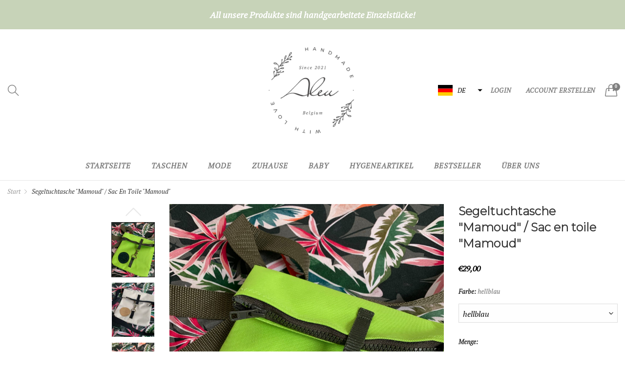

--- FILE ---
content_type: text/html; charset=utf-8
request_url: https://www.aleu.be/products/segeltuchtasche-mamoud-sac-en-toile-mamoud
body_size: 24966
content:
<!doctype html>
  <!--[if IE 9]> <html class="ie9 no-js" lang="de" dir=""> <![endif]-->
  <!--[if (gt IE 9)|!(IE)]><!--> <html class="no-js" lang="de" dir="ltr"> <!--<![endif]-->
  <head>
    <meta charset="utf-8">
    <meta http-equiv="X-UA-Compatible" content="IE=edge,chrome=1">
    <meta name="viewport" content="user-scalable=no,width=device-width,minimum-scale=1,initial-scale=1,maximum-scale=1">
    <meta name="theme-color" content="#7796A8">
    <link rel="canonical" href="https://www.aleu.be/products/segeltuchtasche-mamoud-sac-en-toile-mamoud"><link rel="amphtml" href="https://www.aleu.be/products/segeltuchtasche-mamoud-sac-en-toile-mamoud?view=amp"><link rel="shortcut icon" href="//www.aleu.be/cdn/shop/files/Aleu-Belgium-Favicon_49eedf1a-3eea-45bf-af73-1ba21548d751_32x32.jpg?v=1615323265" type="image/png"><title>Segeltuchtasche &quot;Mamoud&quot; / Sac en toile &quot;Mamoud&quot;
&ndash; Aleu Belgium
</title><meta name="description" content="Diese Segeltuchtasche bietet zeitloses Design, perfekt für Freizeit und Beruf, mit Potenzial zur Lieblingstasche. Sac en toile, un design intemporel, parfait pour toutes occasions - votre nouveau sac préféré. Material : Segeltuch ohne Innenfutter Verschluss : Reißverschluss und Karabinerhaken Henkel : Länge 1 m mit ver"><!-- /snippets/social-meta-tags.liquid --><meta property="og:site_name" content="Aleu Belgium">
<meta property="og:url" content="https://www.aleu.be/products/segeltuchtasche-mamoud-sac-en-toile-mamoud">
<meta property="og:title" content="Segeltuchtasche "Mamoud" / Sac en toile "Mamoud"">
<meta property="og:type" content="product">
<meta property="og:description" content="Diese Segeltuchtasche bietet zeitloses Design, perfekt für Freizeit und Beruf, mit Potenzial zur Lieblingstasche. Sac en toile, un design intemporel, parfait pour toutes occasions - votre nouveau sac préféré. Material : Segeltuch ohne Innenfutter Verschluss : Reißverschluss und Karabinerhaken Henkel : Länge 1 m mit ver"><meta property="og:price:amount" content="29,00">
  <meta property="og:price:currency" content="EUR"><meta property="og:image" content="http://www.aleu.be/cdn/shop/products/image_9d7343ff-c31c-4c6b-ab36-8443169dacd1_1200x1200.jpg?v=1617884657"><meta property="og:image" content="http://www.aleu.be/cdn/shop/products/image_bd9bcd70-fc51-4855-9b44-b4b31af32233_1200x1200.jpg?v=1617884687"><meta property="og:image" content="http://www.aleu.be/cdn/shop/products/image_1c7abe9d-9cf0-4bb6-95c4-5e0bfb4c56ff_1200x1200.jpg?v=1617884697">
<meta property="og:image:secure_url" content="https://www.aleu.be/cdn/shop/products/image_9d7343ff-c31c-4c6b-ab36-8443169dacd1_1200x1200.jpg?v=1617884657"><meta property="og:image:secure_url" content="https://www.aleu.be/cdn/shop/products/image_bd9bcd70-fc51-4855-9b44-b4b31af32233_1200x1200.jpg?v=1617884687"><meta property="og:image:secure_url" content="https://www.aleu.be/cdn/shop/products/image_1c7abe9d-9cf0-4bb6-95c4-5e0bfb4c56ff_1200x1200.jpg?v=1617884697">
<meta name="twitter:card" content="summary_large_image">
<meta name="twitter:title" content="Segeltuchtasche "Mamoud" / Sac en toile "Mamoud"">
<meta name="twitter:description" content="Diese Segeltuchtasche bietet zeitloses Design, perfekt für Freizeit und Beruf, mit Potenzial zur Lieblingstasche. Sac en toile, un design intemporel, parfait pour toutes occasions - votre nouveau sac préféré. Material : Segeltuch ohne Innenfutter Verschluss : Reißverschluss und Karabinerhaken Henkel : Länge 1 m mit ver">
<link rel="preconnect" href="https://fonts.gstatic.com">
<link href="https://fonts.googleapis.com/css2?family=Montserrat:wght@300&amp;display=swap" rel="stylesheet">
<link rel="preconnect" href="https://fonts.gstatic.com"> 
<link href="https://fonts.googleapis.com/css2?family=Montserrat:wght@300&amp;family=PT+Serif:ital@1&amp;display=swap" rel="stylesheet" media="all and (min-width: 801px)">
<link href="//www.aleu.be/cdn/shop/t/4/assets/style.scss.css?v=42888400718801569141616758922" rel="stylesheet" type="text/css" media="all" data-style-link/>
  <link href="//www.aleu.be/cdn/shop/t/4/assets/style-tablet.scss.css?v=52756295246148058011616602686" rel="stylesheet" type="text/css" media="all and (min-width: 551px)" data-style-link/>
  <link href="//www.aleu.be/cdn/shop/t/4/assets/style-desktop.scss.css?v=114940221193424820541612431285" rel="stylesheet" type="text/css" media="all and (min-width: 1261px)" data-style-link/>
  <link href="//www.aleu.be/cdn/shop/t/4/assets/section-build.scss.css?v=18924756751585489711616602686" rel="stylesheet" type="text/css" media="all" data-style-link/>
  <link href="//www.aleu.be/cdn/shop/t/4/assets/page-build.scss.css?v=174338310762528376711616602686" rel="stylesheet" type="text/css" media="all" data-style-link/>
    
    <link href="//www.aleu.be/cdn/shop/t/4/assets/color.scss.css?v=99786120477546025861616602686" rel="stylesheet" type="text/css" media="all" />
    <link href="//www.aleu.be/cdn/shop/t/4/assets/custom.scss.css?v=136257307656440064351612431285" rel="stylesheet" type="text/css" media="all" data-style-link-rtl/>
    <link href="https://fonts.googleapis.com/css2?family=Amatic+SC:wght@400;700&display=swap" rel="stylesheet">
    <script src="//cdn.shopify.com/s/javascripts/currencies.js" defer="defer"></script>
    <script>
    var theme = {};
    theme.current_page = "product";
    theme.settings = {"color_primary":"#acb7a0","color_primary_hover":"#5b7e05","color_secondary":"#767676","color_secondary_hover":"#767676","color_success":"#3adb76","color_success_hover":"#3adb76","color_warning":"#ffae00","color_warning_hover":"#ffae00","color_alert":"#cc4b37","color_alert_hover":"#cc4b37","color_light_gray":"#e6e6e6","color_medium_gray":"#a9a9aa","color_dark_gray":"#7f7f7f","color_welcome_desktop_bg":"#c7d3b8","color_welcome_desktop_bg2":"#000000","color_welcome_desktop_color":"#ffffff","color_header_desktop_bg":"#ffffff","color_header_desktop_color":"#7f7f7f","color_header_desktop_border":"#e5e5e5","color_top_nav_desktop_color":"#7f7f7f","color_top_nav_desktop_color_hover":"#acb7a0","color_top_nav_desktop_bg":"#ffffff","color_top_nav_desktop_border":"#e7e7e8","color_breadcrumb_desktop_bg":"#eaeaea","color_breadcrumb_desktop_color":"#060606","color_breadcrumb_desktop_hover_color":"#acb7a0","color_desktop_page_bg":"#ffffff","color_desktop_page_link":"#060606","color_desktop_page_link_hover":"#acb7a0","color_desktop_page_heading":"#060606","color_desktop_page_paragraph":"#060606","color_desktop_page_icon":"#060606","color_footer_desktop_bg":"#ffffff","color_footer_desktop_border":"#e5e5e5","color_footer_desktop_color":"#060606","color_footer_desktop_title_color":"#060606","color_footer_copyright_bg":"#000000","color_footer_copyright_color":"#ffffff","color_header_bg":"#ffffff","color_header_color":"#7f7f7f","color_page_bg":"#ffffff","color_page_link":"#060606","color_page_link_hover":"#acb7a0","color_page_heading":"#060606","color_page_paragraph":"#060606","color_page_icon":"#c7d3b8","color_page_border":"#dcdcdc","color_footer_bg":"#f1f2f4","color_footer_color":"#000000","font_embed":"\u003clink rel=\"preconnect\" href=\"https:\/\/fonts.gstatic.com\"\u003e\n\u003clink href=\"https:\/\/fonts.googleapis.com\/css2?family=Montserrat:wght@300\u0026amp;display=swap\" rel=\"stylesheet\"\u003e","font_paragraph":"'PT Serif', serif;","font_title":"'Montserrat', sans-serif;","font_desktop_embed":"\u003clink rel=\"preconnect\" href=\"https:\/\/fonts.gstatic.com\"\u003e \n\u003clink href=\"https:\/\/fonts.googleapis.com\/css2?family=Montserrat:wght@300\u0026amp;family=PT+Serif:ital@1\u0026amp;display=swap\" rel=\"stylesheet\"\u003e","font_desktop_paragraph":"'PT Serif', serif;","font_desktop_title":"'Montserrat', sans-serif;","general_page_direction":"ltr","share_image":"\/\/www.aleu.be\/cdn\/shop\/files\/Aleu-Belgium-Logo.jpg?v=1615323265","general_sticky_header_menu":true,"general_button_to_top":true,"general_search_article":true,"general_ajax_cart_notification":"cart","general_compare_notification":true,"general_wishlist_notification":true,"general_sample_notification":false,"favicon":"\/\/www.aleu.be\/cdn\/shop\/files\/Aleu-Belgium-Favicon_49eedf1a-3eea-45bf-af73-1ba21548d751.jpg?v=1615323265","mailing_list_active":false,"news_title":"NEWSLETTER","news_sub":"Subscribe and get notified at first on the latest\nupdate and offers!","news_input_title":"Email Address","news_input":"test@email.com","news_actiontext":"SEND","mailchimp_form_action":"#","news_prevent":"Don’t show again","news_time":"5","mailing_bg":null,"popup_left_enable":false,"popup_left_title":"Other customer are viewing","popup_left_collection":"top-trending","popup_left_limit":"8","popup_left_timeout":"8000","header_style":"1","mode":"2","logo_weight":300,"logo_height":100,"langactive":false,"currencyactive":false,"currency_format":"money_format","supported_currencies":"USD INR GBP EUR JPY","default_currency":"USD","index_style":"1","index_bottom":true,"index_bottom1":true,"index_bottom2":true,"index_bottom3":true,"bkghome":null,"index_home10slideshow":false,"index_home12slideshow":false,"footer_style":"1","quickview_layout":"full","quickview_image_width":800,"quickview_image_height":1026,"show_earnpoints":false,"show_details":true,"detail_title":"Details","show_sku":false,"show_vendor":false,"show_type":false,"show_inventory":false,"show_description":true,"desc_title":"Beschreibung","show_customimage":false,"customimage":null,"show_share_buttons":true,"layout":"default","product_option":"","product_color_mapping":"","product_upsell_active":false,"product_upsell_title":"Frequently bought together","product_upsell_collection":"bags","product_upsell_limit":"5","product_upsell_autoplay":true,"product_upsell_autoplay_speed":"5000","product_upsell_column":"4","product_upsell_row":1,"product_upsell_navigation":true,"product_upsell_pagination":false,"product_item_retina":false,"product_item_quick_view":false,"product_item_compare":true,"product_item_wishlist":true,"product_item_rating":false,"product_item_option":false,"coloravailable":false,"product_item_vendor":false,"product_freetext":false,"product_item_label":false,"product_item_label_sale":"-[percent]%","product_item_label_sale_color":"#ffffff","product_item_label_sale_bg":"#c7d3b8","product_item_label_new":"new","product_item_label_new_color":"#ffffff","product_item_label_new_bg":"#a9a9aa","product_item_label_hot":"hot","product_item_label_hot_color":"#ffffff","product_item_label_hot_bg":"#73c400","cookies_active":true,"cookies_title":"This website uses cookies to ensure you get the best experience on our website.","action_text_1":"Learn more","action_text_1_link":"https:\/\/cookiesandyou.com","action_text_2":"GOT IT!","color_background":"#c7d3b8","color_title":"#767676","social_behance_link":"","social_blogger_link":"","social_dribble_link":"","social_facebook_link":"https:\/\/www.facebook.com\/aleubelgium","social_gplus_link":"","social_instagram_link":"https:\/\/www.instagram.com\/aleu.belgium\/","social_linkedin_link":"","social_pinterest_link":"","social_snapchat_link":"","social_tumblr_link":"","social_twitter_link":"","social_vimeo_link":"","social_youtube_link":"","social_custom_1_logo":null,"social_custom_1_title":"","social_custom_1_link":"","social_custom_2_logo":null,"social_custom_2_title":"","social_custom_2_link":"","social_custom_3_logo":null,"social_custom_3_title":"","social_custom_3_link":"","social_custom_4_logo":null,"social_custom_4_title":"","social_custom_4_link":"","social_custom_5_logo":null,"social_custom_5_title":"","social_custom_5_link":"","share_facebook":true,"share_twitter":false,"share_pinterest":false,"checkout_logo_image":"\/\/www.aleu.be\/cdn\/shop\/files\/Aleu-Belgium-Logo-rund.jpg?v=1615323265","checkout_logo_position":"left","checkout_logo_size":"large","checkout_body_background_color":"#ffffff","checkout_input_background_color_mode":"white","checkout_sidebar_background_image":null,"checkout_sidebar_background_color":"#fafafa","checkout_heading_font":"-apple-system, BlinkMacSystemFont, 'Segoe UI', Roboto, Helvetica, Arial, sans-serif, 'Apple Color Emoji', 'Segoe UI Emoji', 'Segoe UI Symbol'","checkout_body_font":"-apple-system, BlinkMacSystemFont, 'Segoe UI', Roboto, Helvetica, Arial, sans-serif, 'Apple Color Emoji', 'Segoe UI Emoji', 'Segoe UI Symbol'","checkout_accent_color":"#909885","checkout_button_color":"#c7d3b8","checkout_error_color":"#e32c2b","color_primary_custom":"#67bc00","dimension_mobile_height":35,"section":"left-sidebar information-custom","darkmode":false,"product_item_description":false,"product_item_description_strcut":256,"area1":"1","area2":"2","area3":"3","font_paragraph_url":"","font_title_url":"","font_desktop_paragraph_url":"","font_desktop_title_url":"","general_loading_screen":true,"general_loading_screen_logo":"","general_loading_screen_bg":"#ffffff","general_animation_loader":true,"color_desktop_page_border":"#dcdcdc","general_ajax_cart_popup":true,"show_multiple_currencies":true,"currency_heading":"","product_option_color":"Red:red | Pink:pink | Purple:purple | Deep purple:deep-purple | Indigo:indigo | Blue:blue | Light blue:light-blue | Cyan:cyan | Teal:teal | Green:green | Light green:light-green | Lime:lime | Yellow:yellow | Amber:amber | Orange:orange | Deep orange:deep-orange | Brown:brown | Gray:gray | Blue gray:blue-gray | Black:black | White:white","color_page_box_heading":"#ffffff","color_page_box_paragraph":"#ffffff","color_desktop_page_box_heading":"#ffffff","color_desktop_page_box_paragraph":"#ffffff","color_icon":"#1a1a1a","color_border":"#cccccc","color_header_mobile_bg":"#ffffff","color_header_mobile_color":"#1a1a1a","color_footer_mobile_bg":"#f1f2f4","color_footer_mobile_color":"#313233","nav_linklist":"","nav_linklist_left":"","nav_linklist_right":"","nav_sticky":true,"menu_label_1":"","menu_label_2":"","mega1_title":"","mega1_col1_linklist":"","mega1_col2_linklist":"","mega1_col3_banner":"","mega2_title":"","mega2_col1_linklist":"","mega2_col2_linklist":"","mega2_col3_linklist":"","mega2_col4_banner":"","mega3_title":"","mega3_col1_linklist":"","mega3_col2_linklist":"","mega3_col3_linklist":"","mega3_col4_linklist":"","mega3_col5_banner":"","color_text":"#3d4246","color_body_text":"#788188","color_sale_text":"#7796A8","color_borders":"#e8e9eb","color_button":"#7796A8","color_button_text":"#fff","color_small_button":"#fff","color_small_button_text":"#3d4246","color_text_field":"#fff","color_text_field_text":"#000","color_image_overlay_text":"#fff","color_image_overlay":"#3d4246","image_overlay_opacity":25,"color_body_bg":"#fff","type_header_family":"Google_Work+Sans_600_sans","type_header_base_size":"26px","type_base_family":"Google_Work+Sans_400_sans","type_base_size":"16px","type_bold_product_titles":false,"customer_layout":"customer_area"};
    theme.moneyFormat = "€{{amount_with_comma_separator}}";
    theme.strings = {
      addToCart: "In den Warenkorb legen",
      buyNow: "Jetzt kaufen",
      soldOut: "Ausverkauft",
      unavailable: "Nicht verfügbar",
      showMore: "Mehr anzeigen",
      showLess: "Weniger anzeigen",
      addressError: "Kann die Adresse nicht finden",
      addressNoResults: "Keine Ergebnisse für diese Adresse",
      addressQueryLimit: "Sie haben die Google- API-Nutzungsgrenze überschritten. Betrachten wir zu einem \u003ca href=\"https:\/\/developers.google.com\/maps\/premium\/usage-limits\"\u003ePremium-Paket\u003c\/a\u003e zu aktualisieren.",
      authError: "Es gab ein Problem bei Google Maps Konto zu authentifizieren."
    };
    theme.currency = {
      enable: false,
      currencyFormat: 'money_format',
      shopCurrency: 'EUR',
      defaultCurrency: 'USD',
      moneyWithCurrencyFormat: "€{{amount_with_comma_separator}} EUR",
      moneyFormat: "€{{amount_with_comma_separator}}"
    };
    document.documentElement.className = document.documentElement.className.replace('no-js', 'js');
    </script>
    <script>window.__webpack_public_path__ = "//www.aleu.be/cdn/shop/t/4/assets/";</script>
    <script src="//www.aleu.be/cdn/shop/t/4/assets/bundle-vendors.js?v=180899172008016515591612431200" defer="defer"></script>
    <script src="//www.aleu.be/cdn/shop/t/4/assets/bundle.js?v=10612423724485954861612431203" defer="defer"></script>
    <!--[if (lte IE 9) ]><script src="//www.aleu.be/cdn/shop/t/4/assets/match-media.min.js?v=22265819453975888031612431212" type="text/javascript"></script><![endif]--><!--[if (gt IE 9)|!(IE)]><!--><script src="//www.aleu.be/cdn/shop/t/4/assets/lazysizes.js?v=174831369459615807681612431211" async="async"></script><!--<![endif]-->
    <!--[if lte IE 9]><script src="//www.aleu.be/cdn/shop/t/4/assets/lazysizes.min.js?v=796"></script><![endif]-->
    <script>window.performance && window.performance.mark && window.performance.mark('shopify.content_for_header.start');</script><meta id="shopify-digital-wallet" name="shopify-digital-wallet" content="/53508178085/digital_wallets/dialog">
<meta name="shopify-checkout-api-token" content="b43269b4d8eed3e96b522152690008c8">
<meta id="in-context-paypal-metadata" data-shop-id="53508178085" data-venmo-supported="false" data-environment="production" data-locale="de_DE" data-paypal-v4="true" data-currency="EUR">
<link rel="alternate" hreflang="x-default" href="https://www.aleu.be/products/segeltuchtasche-mamoud-sac-en-toile-mamoud">
<link rel="alternate" hreflang="de" href="https://www.aleu.be/products/segeltuchtasche-mamoud-sac-en-toile-mamoud">
<link rel="alternate" hreflang="fr" href="https://www.aleu.be/fr/products/segeltuchtasche-mamoud-sac-en-toile-mamoud">
<link rel="alternate" type="application/json+oembed" href="https://www.aleu.be/products/segeltuchtasche-mamoud-sac-en-toile-mamoud.oembed">
<script async="async" src="/checkouts/internal/preloads.js?locale=de-BE"></script>
<script id="shopify-features" type="application/json">{"accessToken":"b43269b4d8eed3e96b522152690008c8","betas":["rich-media-storefront-analytics"],"domain":"www.aleu.be","predictiveSearch":true,"shopId":53508178085,"locale":"de"}</script>
<script>var Shopify = Shopify || {};
Shopify.shop = "aleu-belgium-handmade-with-love.myshopify.com";
Shopify.locale = "de";
Shopify.currency = {"active":"EUR","rate":"1.0"};
Shopify.country = "BE";
Shopify.theme = {"name":"Aleu Belgium","id":118756016293,"schema_name":"Kala AllinOne","schema_version":"6.1","theme_store_id":null,"role":"main"};
Shopify.theme.handle = "null";
Shopify.theme.style = {"id":null,"handle":null};
Shopify.cdnHost = "www.aleu.be/cdn";
Shopify.routes = Shopify.routes || {};
Shopify.routes.root = "/";</script>
<script type="module">!function(o){(o.Shopify=o.Shopify||{}).modules=!0}(window);</script>
<script>!function(o){function n(){var o=[];function n(){o.push(Array.prototype.slice.apply(arguments))}return n.q=o,n}var t=o.Shopify=o.Shopify||{};t.loadFeatures=n(),t.autoloadFeatures=n()}(window);</script>
<script id="shop-js-analytics" type="application/json">{"pageType":"product"}</script>
<script defer="defer" async type="module" src="//www.aleu.be/cdn/shopifycloud/shop-js/modules/v2/client.init-shop-cart-sync_HUjMWWU5.de.esm.js"></script>
<script defer="defer" async type="module" src="//www.aleu.be/cdn/shopifycloud/shop-js/modules/v2/chunk.common_QpfDqRK1.esm.js"></script>
<script type="module">
  await import("//www.aleu.be/cdn/shopifycloud/shop-js/modules/v2/client.init-shop-cart-sync_HUjMWWU5.de.esm.js");
await import("//www.aleu.be/cdn/shopifycloud/shop-js/modules/v2/chunk.common_QpfDqRK1.esm.js");

  window.Shopify.SignInWithShop?.initShopCartSync?.({"fedCMEnabled":true,"windoidEnabled":true});

</script>
<script id="__st">var __st={"a":53508178085,"offset":3600,"reqid":"69319b60-2e10-4264-bff4-71d3ab61e900-1768672044","pageurl":"www.aleu.be\/products\/segeltuchtasche-mamoud-sac-en-toile-mamoud","u":"5e6afc94a043","p":"product","rtyp":"product","rid":6614682501285};</script>
<script>window.ShopifyPaypalV4VisibilityTracking = true;</script>
<script id="captcha-bootstrap">!function(){'use strict';const t='contact',e='account',n='new_comment',o=[[t,t],['blogs',n],['comments',n],[t,'customer']],c=[[e,'customer_login'],[e,'guest_login'],[e,'recover_customer_password'],[e,'create_customer']],r=t=>t.map((([t,e])=>`form[action*='/${t}']:not([data-nocaptcha='true']) input[name='form_type'][value='${e}']`)).join(','),a=t=>()=>t?[...document.querySelectorAll(t)].map((t=>t.form)):[];function s(){const t=[...o],e=r(t);return a(e)}const i='password',u='form_key',d=['recaptcha-v3-token','g-recaptcha-response','h-captcha-response',i],f=()=>{try{return window.sessionStorage}catch{return}},m='__shopify_v',_=t=>t.elements[u];function p(t,e,n=!1){try{const o=window.sessionStorage,c=JSON.parse(o.getItem(e)),{data:r}=function(t){const{data:e,action:n}=t;return t[m]||n?{data:e,action:n}:{data:t,action:n}}(c);for(const[e,n]of Object.entries(r))t.elements[e]&&(t.elements[e].value=n);n&&o.removeItem(e)}catch(o){console.error('form repopulation failed',{error:o})}}const l='form_type',E='cptcha';function T(t){t.dataset[E]=!0}const w=window,h=w.document,L='Shopify',v='ce_forms',y='captcha';let A=!1;((t,e)=>{const n=(g='f06e6c50-85a8-45c8-87d0-21a2b65856fe',I='https://cdn.shopify.com/shopifycloud/storefront-forms-hcaptcha/ce_storefront_forms_captcha_hcaptcha.v1.5.2.iife.js',D={infoText:'Durch hCaptcha geschützt',privacyText:'Datenschutz',termsText:'Allgemeine Geschäftsbedingungen'},(t,e,n)=>{const o=w[L][v],c=o.bindForm;if(c)return c(t,g,e,D).then(n);var r;o.q.push([[t,g,e,D],n]),r=I,A||(h.body.append(Object.assign(h.createElement('script'),{id:'captcha-provider',async:!0,src:r})),A=!0)});var g,I,D;w[L]=w[L]||{},w[L][v]=w[L][v]||{},w[L][v].q=[],w[L][y]=w[L][y]||{},w[L][y].protect=function(t,e){n(t,void 0,e),T(t)},Object.freeze(w[L][y]),function(t,e,n,w,h,L){const[v,y,A,g]=function(t,e,n){const i=e?o:[],u=t?c:[],d=[...i,...u],f=r(d),m=r(i),_=r(d.filter((([t,e])=>n.includes(e))));return[a(f),a(m),a(_),s()]}(w,h,L),I=t=>{const e=t.target;return e instanceof HTMLFormElement?e:e&&e.form},D=t=>v().includes(t);t.addEventListener('submit',(t=>{const e=I(t);if(!e)return;const n=D(e)&&!e.dataset.hcaptchaBound&&!e.dataset.recaptchaBound,o=_(e),c=g().includes(e)&&(!o||!o.value);(n||c)&&t.preventDefault(),c&&!n&&(function(t){try{if(!f())return;!function(t){const e=f();if(!e)return;const n=_(t);if(!n)return;const o=n.value;o&&e.removeItem(o)}(t);const e=Array.from(Array(32),(()=>Math.random().toString(36)[2])).join('');!function(t,e){_(t)||t.append(Object.assign(document.createElement('input'),{type:'hidden',name:u})),t.elements[u].value=e}(t,e),function(t,e){const n=f();if(!n)return;const o=[...t.querySelectorAll(`input[type='${i}']`)].map((({name:t})=>t)),c=[...d,...o],r={};for(const[a,s]of new FormData(t).entries())c.includes(a)||(r[a]=s);n.setItem(e,JSON.stringify({[m]:1,action:t.action,data:r}))}(t,e)}catch(e){console.error('failed to persist form',e)}}(e),e.submit())}));const S=(t,e)=>{t&&!t.dataset[E]&&(n(t,e.some((e=>e===t))),T(t))};for(const o of['focusin','change'])t.addEventListener(o,(t=>{const e=I(t);D(e)&&S(e,y())}));const B=e.get('form_key'),M=e.get(l),P=B&&M;t.addEventListener('DOMContentLoaded',(()=>{const t=y();if(P)for(const e of t)e.elements[l].value===M&&p(e,B);[...new Set([...A(),...v().filter((t=>'true'===t.dataset.shopifyCaptcha))])].forEach((e=>S(e,t)))}))}(h,new URLSearchParams(w.location.search),n,t,e,['guest_login'])})(!0,!0)}();</script>
<script integrity="sha256-4kQ18oKyAcykRKYeNunJcIwy7WH5gtpwJnB7kiuLZ1E=" data-source-attribution="shopify.loadfeatures" defer="defer" src="//www.aleu.be/cdn/shopifycloud/storefront/assets/storefront/load_feature-a0a9edcb.js" crossorigin="anonymous"></script>
<script data-source-attribution="shopify.dynamic_checkout.dynamic.init">var Shopify=Shopify||{};Shopify.PaymentButton=Shopify.PaymentButton||{isStorefrontPortableWallets:!0,init:function(){window.Shopify.PaymentButton.init=function(){};var t=document.createElement("script");t.src="https://www.aleu.be/cdn/shopifycloud/portable-wallets/latest/portable-wallets.de.js",t.type="module",document.head.appendChild(t)}};
</script>
<script data-source-attribution="shopify.dynamic_checkout.buyer_consent">
  function portableWalletsHideBuyerConsent(e){var t=document.getElementById("shopify-buyer-consent"),n=document.getElementById("shopify-subscription-policy-button");t&&n&&(t.classList.add("hidden"),t.setAttribute("aria-hidden","true"),n.removeEventListener("click",e))}function portableWalletsShowBuyerConsent(e){var t=document.getElementById("shopify-buyer-consent"),n=document.getElementById("shopify-subscription-policy-button");t&&n&&(t.classList.remove("hidden"),t.removeAttribute("aria-hidden"),n.addEventListener("click",e))}window.Shopify?.PaymentButton&&(window.Shopify.PaymentButton.hideBuyerConsent=portableWalletsHideBuyerConsent,window.Shopify.PaymentButton.showBuyerConsent=portableWalletsShowBuyerConsent);
</script>
<script data-source-attribution="shopify.dynamic_checkout.cart.bootstrap">document.addEventListener("DOMContentLoaded",(function(){function t(){return document.querySelector("shopify-accelerated-checkout-cart, shopify-accelerated-checkout")}if(t())Shopify.PaymentButton.init();else{new MutationObserver((function(e,n){t()&&(Shopify.PaymentButton.init(),n.disconnect())})).observe(document.body,{childList:!0,subtree:!0})}}));
</script>
<link id="shopify-accelerated-checkout-styles" rel="stylesheet" media="screen" href="https://www.aleu.be/cdn/shopifycloud/portable-wallets/latest/accelerated-checkout-backwards-compat.css" crossorigin="anonymous">
<style id="shopify-accelerated-checkout-cart">
        #shopify-buyer-consent {
  margin-top: 1em;
  display: inline-block;
  width: 100%;
}

#shopify-buyer-consent.hidden {
  display: none;
}

#shopify-subscription-policy-button {
  background: none;
  border: none;
  padding: 0;
  text-decoration: underline;
  font-size: inherit;
  cursor: pointer;
}

#shopify-subscription-policy-button::before {
  box-shadow: none;
}

      </style>

<script>window.performance && window.performance.mark && window.performance.mark('shopify.content_for_header.end');</script>
  <link href="https://monorail-edge.shopifysvc.com" rel="dns-prefetch">
<script>(function(){if ("sendBeacon" in navigator && "performance" in window) {try {var session_token_from_headers = performance.getEntriesByType('navigation')[0].serverTiming.find(x => x.name == '_s').description;} catch {var session_token_from_headers = undefined;}var session_cookie_matches = document.cookie.match(/_shopify_s=([^;]*)/);var session_token_from_cookie = session_cookie_matches && session_cookie_matches.length === 2 ? session_cookie_matches[1] : "";var session_token = session_token_from_headers || session_token_from_cookie || "";function handle_abandonment_event(e) {var entries = performance.getEntries().filter(function(entry) {return /monorail-edge.shopifysvc.com/.test(entry.name);});if (!window.abandonment_tracked && entries.length === 0) {window.abandonment_tracked = true;var currentMs = Date.now();var navigation_start = performance.timing.navigationStart;var payload = {shop_id: 53508178085,url: window.location.href,navigation_start,duration: currentMs - navigation_start,session_token,page_type: "product"};window.navigator.sendBeacon("https://monorail-edge.shopifysvc.com/v1/produce", JSON.stringify({schema_id: "online_store_buyer_site_abandonment/1.1",payload: payload,metadata: {event_created_at_ms: currentMs,event_sent_at_ms: currentMs}}));}}window.addEventListener('pagehide', handle_abandonment_event);}}());</script>
<script id="web-pixels-manager-setup">(function e(e,d,r,n,o){if(void 0===o&&(o={}),!Boolean(null===(a=null===(i=window.Shopify)||void 0===i?void 0:i.analytics)||void 0===a?void 0:a.replayQueue)){var i,a;window.Shopify=window.Shopify||{};var t=window.Shopify;t.analytics=t.analytics||{};var s=t.analytics;s.replayQueue=[],s.publish=function(e,d,r){return s.replayQueue.push([e,d,r]),!0};try{self.performance.mark("wpm:start")}catch(e){}var l=function(){var e={modern:/Edge?\/(1{2}[4-9]|1[2-9]\d|[2-9]\d{2}|\d{4,})\.\d+(\.\d+|)|Firefox\/(1{2}[4-9]|1[2-9]\d|[2-9]\d{2}|\d{4,})\.\d+(\.\d+|)|Chrom(ium|e)\/(9{2}|\d{3,})\.\d+(\.\d+|)|(Maci|X1{2}).+ Version\/(15\.\d+|(1[6-9]|[2-9]\d|\d{3,})\.\d+)([,.]\d+|)( \(\w+\)|)( Mobile\/\w+|) Safari\/|Chrome.+OPR\/(9{2}|\d{3,})\.\d+\.\d+|(CPU[ +]OS|iPhone[ +]OS|CPU[ +]iPhone|CPU IPhone OS|CPU iPad OS)[ +]+(15[._]\d+|(1[6-9]|[2-9]\d|\d{3,})[._]\d+)([._]\d+|)|Android:?[ /-](13[3-9]|1[4-9]\d|[2-9]\d{2}|\d{4,})(\.\d+|)(\.\d+|)|Android.+Firefox\/(13[5-9]|1[4-9]\d|[2-9]\d{2}|\d{4,})\.\d+(\.\d+|)|Android.+Chrom(ium|e)\/(13[3-9]|1[4-9]\d|[2-9]\d{2}|\d{4,})\.\d+(\.\d+|)|SamsungBrowser\/([2-9]\d|\d{3,})\.\d+/,legacy:/Edge?\/(1[6-9]|[2-9]\d|\d{3,})\.\d+(\.\d+|)|Firefox\/(5[4-9]|[6-9]\d|\d{3,})\.\d+(\.\d+|)|Chrom(ium|e)\/(5[1-9]|[6-9]\d|\d{3,})\.\d+(\.\d+|)([\d.]+$|.*Safari\/(?![\d.]+ Edge\/[\d.]+$))|(Maci|X1{2}).+ Version\/(10\.\d+|(1[1-9]|[2-9]\d|\d{3,})\.\d+)([,.]\d+|)( \(\w+\)|)( Mobile\/\w+|) Safari\/|Chrome.+OPR\/(3[89]|[4-9]\d|\d{3,})\.\d+\.\d+|(CPU[ +]OS|iPhone[ +]OS|CPU[ +]iPhone|CPU IPhone OS|CPU iPad OS)[ +]+(10[._]\d+|(1[1-9]|[2-9]\d|\d{3,})[._]\d+)([._]\d+|)|Android:?[ /-](13[3-9]|1[4-9]\d|[2-9]\d{2}|\d{4,})(\.\d+|)(\.\d+|)|Mobile Safari.+OPR\/([89]\d|\d{3,})\.\d+\.\d+|Android.+Firefox\/(13[5-9]|1[4-9]\d|[2-9]\d{2}|\d{4,})\.\d+(\.\d+|)|Android.+Chrom(ium|e)\/(13[3-9]|1[4-9]\d|[2-9]\d{2}|\d{4,})\.\d+(\.\d+|)|Android.+(UC? ?Browser|UCWEB|U3)[ /]?(15\.([5-9]|\d{2,})|(1[6-9]|[2-9]\d|\d{3,})\.\d+)\.\d+|SamsungBrowser\/(5\.\d+|([6-9]|\d{2,})\.\d+)|Android.+MQ{2}Browser\/(14(\.(9|\d{2,})|)|(1[5-9]|[2-9]\d|\d{3,})(\.\d+|))(\.\d+|)|K[Aa][Ii]OS\/(3\.\d+|([4-9]|\d{2,})\.\d+)(\.\d+|)/},d=e.modern,r=e.legacy,n=navigator.userAgent;return n.match(d)?"modern":n.match(r)?"legacy":"unknown"}(),u="modern"===l?"modern":"legacy",c=(null!=n?n:{modern:"",legacy:""})[u],f=function(e){return[e.baseUrl,"/wpm","/b",e.hashVersion,"modern"===e.buildTarget?"m":"l",".js"].join("")}({baseUrl:d,hashVersion:r,buildTarget:u}),m=function(e){var d=e.version,r=e.bundleTarget,n=e.surface,o=e.pageUrl,i=e.monorailEndpoint;return{emit:function(e){var a=e.status,t=e.errorMsg,s=(new Date).getTime(),l=JSON.stringify({metadata:{event_sent_at_ms:s},events:[{schema_id:"web_pixels_manager_load/3.1",payload:{version:d,bundle_target:r,page_url:o,status:a,surface:n,error_msg:t},metadata:{event_created_at_ms:s}}]});if(!i)return console&&console.warn&&console.warn("[Web Pixels Manager] No Monorail endpoint provided, skipping logging."),!1;try{return self.navigator.sendBeacon.bind(self.navigator)(i,l)}catch(e){}var u=new XMLHttpRequest;try{return u.open("POST",i,!0),u.setRequestHeader("Content-Type","text/plain"),u.send(l),!0}catch(e){return console&&console.warn&&console.warn("[Web Pixels Manager] Got an unhandled error while logging to Monorail."),!1}}}}({version:r,bundleTarget:l,surface:e.surface,pageUrl:self.location.href,monorailEndpoint:e.monorailEndpoint});try{o.browserTarget=l,function(e){var d=e.src,r=e.async,n=void 0===r||r,o=e.onload,i=e.onerror,a=e.sri,t=e.scriptDataAttributes,s=void 0===t?{}:t,l=document.createElement("script"),u=document.querySelector("head"),c=document.querySelector("body");if(l.async=n,l.src=d,a&&(l.integrity=a,l.crossOrigin="anonymous"),s)for(var f in s)if(Object.prototype.hasOwnProperty.call(s,f))try{l.dataset[f]=s[f]}catch(e){}if(o&&l.addEventListener("load",o),i&&l.addEventListener("error",i),u)u.appendChild(l);else{if(!c)throw new Error("Did not find a head or body element to append the script");c.appendChild(l)}}({src:f,async:!0,onload:function(){if(!function(){var e,d;return Boolean(null===(d=null===(e=window.Shopify)||void 0===e?void 0:e.analytics)||void 0===d?void 0:d.initialized)}()){var d=window.webPixelsManager.init(e)||void 0;if(d){var r=window.Shopify.analytics;r.replayQueue.forEach((function(e){var r=e[0],n=e[1],o=e[2];d.publishCustomEvent(r,n,o)})),r.replayQueue=[],r.publish=d.publishCustomEvent,r.visitor=d.visitor,r.initialized=!0}}},onerror:function(){return m.emit({status:"failed",errorMsg:"".concat(f," has failed to load")})},sri:function(e){var d=/^sha384-[A-Za-z0-9+/=]+$/;return"string"==typeof e&&d.test(e)}(c)?c:"",scriptDataAttributes:o}),m.emit({status:"loading"})}catch(e){m.emit({status:"failed",errorMsg:(null==e?void 0:e.message)||"Unknown error"})}}})({shopId: 53508178085,storefrontBaseUrl: "https://www.aleu.be",extensionsBaseUrl: "https://extensions.shopifycdn.com/cdn/shopifycloud/web-pixels-manager",monorailEndpoint: "https://monorail-edge.shopifysvc.com/unstable/produce_batch",surface: "storefront-renderer",enabledBetaFlags: ["2dca8a86"],webPixelsConfigList: [{"id":"359301468","configuration":"{\"pixel_id\":\"2538760926247631\",\"pixel_type\":\"facebook_pixel\",\"metaapp_system_user_token\":\"-\"}","eventPayloadVersion":"v1","runtimeContext":"OPEN","scriptVersion":"ca16bc87fe92b6042fbaa3acc2fbdaa6","type":"APP","apiClientId":2329312,"privacyPurposes":["ANALYTICS","MARKETING","SALE_OF_DATA"],"dataSharingAdjustments":{"protectedCustomerApprovalScopes":["read_customer_address","read_customer_email","read_customer_name","read_customer_personal_data","read_customer_phone"]}},{"id":"shopify-app-pixel","configuration":"{}","eventPayloadVersion":"v1","runtimeContext":"STRICT","scriptVersion":"0450","apiClientId":"shopify-pixel","type":"APP","privacyPurposes":["ANALYTICS","MARKETING"]},{"id":"shopify-custom-pixel","eventPayloadVersion":"v1","runtimeContext":"LAX","scriptVersion":"0450","apiClientId":"shopify-pixel","type":"CUSTOM","privacyPurposes":["ANALYTICS","MARKETING"]}],isMerchantRequest: false,initData: {"shop":{"name":"Aleu Belgium","paymentSettings":{"currencyCode":"EUR"},"myshopifyDomain":"aleu-belgium-handmade-with-love.myshopify.com","countryCode":"BE","storefrontUrl":"https:\/\/www.aleu.be"},"customer":null,"cart":null,"checkout":null,"productVariants":[{"price":{"amount":29.0,"currencyCode":"EUR"},"product":{"title":"Segeltuchtasche \"Mamoud\" \/ Sac en toile \"Mamoud\"","vendor":"Aleu Belgium","id":"6614682501285","untranslatedTitle":"Segeltuchtasche \"Mamoud\" \/ Sac en toile \"Mamoud\"","url":"\/products\/segeltuchtasche-mamoud-sac-en-toile-mamoud","type":""},"id":"39592279343269","image":{"src":"\/\/www.aleu.be\/cdn\/shop\/products\/image_a350333b-3baf-4b6d-a926-f26343f4f341.jpg?v=1617963562"},"sku":"","title":"hellblau","untranslatedTitle":"hellblau"},{"price":{"amount":29.0,"currencyCode":"EUR"},"product":{"title":"Segeltuchtasche \"Mamoud\" \/ Sac en toile \"Mamoud\"","vendor":"Aleu Belgium","id":"6614682501285","untranslatedTitle":"Segeltuchtasche \"Mamoud\" \/ Sac en toile \"Mamoud\"","url":"\/products\/segeltuchtasche-mamoud-sac-en-toile-mamoud","type":""},"id":"39592279376037","image":{"src":"\/\/www.aleu.be\/cdn\/shop\/products\/image_af9d5424-8af7-4f49-af99-e6ba648b33b4.jpg?v=1617884720"},"sku":"","title":"pink","untranslatedTitle":"pink"},{"price":{"amount":29.0,"currencyCode":"EUR"},"product":{"title":"Segeltuchtasche \"Mamoud\" \/ Sac en toile \"Mamoud\"","vendor":"Aleu Belgium","id":"6614682501285","untranslatedTitle":"Segeltuchtasche \"Mamoud\" \/ Sac en toile \"Mamoud\"","url":"\/products\/segeltuchtasche-mamoud-sac-en-toile-mamoud","type":""},"id":"39592279408805","image":{"src":"\/\/www.aleu.be\/cdn\/shop\/products\/image_9d7343ff-c31c-4c6b-ab36-8443169dacd1.jpg?v=1617884657"},"sku":"","title":"apfelgrün","untranslatedTitle":"apfelgrün"},{"price":{"amount":29.0,"currencyCode":"EUR"},"product":{"title":"Segeltuchtasche \"Mamoud\" \/ Sac en toile \"Mamoud\"","vendor":"Aleu Belgium","id":"6614682501285","untranslatedTitle":"Segeltuchtasche \"Mamoud\" \/ Sac en toile \"Mamoud\"","url":"\/products\/segeltuchtasche-mamoud-sac-en-toile-mamoud","type":""},"id":"39592279441573","image":{"src":"\/\/www.aleu.be\/cdn\/shop\/products\/image_644afd54-afb5-440d-856c-2fb9af9afe5c.jpg?v=1617884757"},"sku":"","title":"stahlblau","untranslatedTitle":"stahlblau"},{"price":{"amount":29.0,"currencyCode":"EUR"},"product":{"title":"Segeltuchtasche \"Mamoud\" \/ Sac en toile \"Mamoud\"","vendor":"Aleu Belgium","id":"6614682501285","untranslatedTitle":"Segeltuchtasche \"Mamoud\" \/ Sac en toile \"Mamoud\"","url":"\/products\/segeltuchtasche-mamoud-sac-en-toile-mamoud","type":""},"id":"39592279474341","image":{"src":"\/\/www.aleu.be\/cdn\/shop\/products\/image_0f2da60b-55ea-4470-a36d-64c943d9b06a.jpg?v=1617884706"},"sku":"","title":"khaki","untranslatedTitle":"khaki"},{"price":{"amount":29.0,"currencyCode":"EUR"},"product":{"title":"Segeltuchtasche \"Mamoud\" \/ Sac en toile \"Mamoud\"","vendor":"Aleu Belgium","id":"6614682501285","untranslatedTitle":"Segeltuchtasche \"Mamoud\" \/ Sac en toile \"Mamoud\"","url":"\/products\/segeltuchtasche-mamoud-sac-en-toile-mamoud","type":""},"id":"39592279539877","image":{"src":"\/\/www.aleu.be\/cdn\/shop\/products\/image_0d41bd56-168b-4ebb-83da-d7546845aa47.jpg?v=1617884729"},"sku":"","title":"schwarz","untranslatedTitle":"schwarz"},{"price":{"amount":29.0,"currencyCode":"EUR"},"product":{"title":"Segeltuchtasche \"Mamoud\" \/ Sac en toile \"Mamoud\"","vendor":"Aleu Belgium","id":"6614682501285","untranslatedTitle":"Segeltuchtasche \"Mamoud\" \/ Sac en toile \"Mamoud\"","url":"\/products\/segeltuchtasche-mamoud-sac-en-toile-mamoud","type":""},"id":"39592279572645","image":{"src":"\/\/www.aleu.be\/cdn\/shop\/products\/image_1c7abe9d-9cf0-4bb6-95c4-5e0bfb4c56ff.jpg?v=1617884697"},"sku":"","title":"rot","untranslatedTitle":"rot"},{"price":{"amount":29.0,"currencyCode":"EUR"},"product":{"title":"Segeltuchtasche \"Mamoud\" \/ Sac en toile \"Mamoud\"","vendor":"Aleu Belgium","id":"6614682501285","untranslatedTitle":"Segeltuchtasche \"Mamoud\" \/ Sac en toile \"Mamoud\"","url":"\/products\/segeltuchtasche-mamoud-sac-en-toile-mamoud","type":""},"id":"39592279605413","image":{"src":"\/\/www.aleu.be\/cdn\/shop\/products\/image_bd9bcd70-fc51-4855-9b44-b4b31af32233.jpg?v=1617884687"},"sku":"","title":"beige","untranslatedTitle":"beige"}],"purchasingCompany":null},},"https://www.aleu.be/cdn","fcfee988w5aeb613cpc8e4bc33m6693e112",{"modern":"","legacy":""},{"shopId":"53508178085","storefrontBaseUrl":"https:\/\/www.aleu.be","extensionBaseUrl":"https:\/\/extensions.shopifycdn.com\/cdn\/shopifycloud\/web-pixels-manager","surface":"storefront-renderer","enabledBetaFlags":"[\"2dca8a86\"]","isMerchantRequest":"false","hashVersion":"fcfee988w5aeb613cpc8e4bc33m6693e112","publish":"custom","events":"[[\"page_viewed\",{}],[\"product_viewed\",{\"productVariant\":{\"price\":{\"amount\":29.0,\"currencyCode\":\"EUR\"},\"product\":{\"title\":\"Segeltuchtasche \\\"Mamoud\\\" \/ Sac en toile \\\"Mamoud\\\"\",\"vendor\":\"Aleu Belgium\",\"id\":\"6614682501285\",\"untranslatedTitle\":\"Segeltuchtasche \\\"Mamoud\\\" \/ Sac en toile \\\"Mamoud\\\"\",\"url\":\"\/products\/segeltuchtasche-mamoud-sac-en-toile-mamoud\",\"type\":\"\"},\"id\":\"39592279343269\",\"image\":{\"src\":\"\/\/www.aleu.be\/cdn\/shop\/products\/image_a350333b-3baf-4b6d-a926-f26343f4f341.jpg?v=1617963562\"},\"sku\":\"\",\"title\":\"hellblau\",\"untranslatedTitle\":\"hellblau\"}}]]"});</script><script>
  window.ShopifyAnalytics = window.ShopifyAnalytics || {};
  window.ShopifyAnalytics.meta = window.ShopifyAnalytics.meta || {};
  window.ShopifyAnalytics.meta.currency = 'EUR';
  var meta = {"product":{"id":6614682501285,"gid":"gid:\/\/shopify\/Product\/6614682501285","vendor":"Aleu Belgium","type":"","handle":"segeltuchtasche-mamoud-sac-en-toile-mamoud","variants":[{"id":39592279343269,"price":2900,"name":"Segeltuchtasche \"Mamoud\" \/ Sac en toile \"Mamoud\" - hellblau","public_title":"hellblau","sku":""},{"id":39592279376037,"price":2900,"name":"Segeltuchtasche \"Mamoud\" \/ Sac en toile \"Mamoud\" - pink","public_title":"pink","sku":""},{"id":39592279408805,"price":2900,"name":"Segeltuchtasche \"Mamoud\" \/ Sac en toile \"Mamoud\" - apfelgrün","public_title":"apfelgrün","sku":""},{"id":39592279441573,"price":2900,"name":"Segeltuchtasche \"Mamoud\" \/ Sac en toile \"Mamoud\" - stahlblau","public_title":"stahlblau","sku":""},{"id":39592279474341,"price":2900,"name":"Segeltuchtasche \"Mamoud\" \/ Sac en toile \"Mamoud\" - khaki","public_title":"khaki","sku":""},{"id":39592279539877,"price":2900,"name":"Segeltuchtasche \"Mamoud\" \/ Sac en toile \"Mamoud\" - schwarz","public_title":"schwarz","sku":""},{"id":39592279572645,"price":2900,"name":"Segeltuchtasche \"Mamoud\" \/ Sac en toile \"Mamoud\" - rot","public_title":"rot","sku":""},{"id":39592279605413,"price":2900,"name":"Segeltuchtasche \"Mamoud\" \/ Sac en toile \"Mamoud\" - beige","public_title":"beige","sku":""}],"remote":false},"page":{"pageType":"product","resourceType":"product","resourceId":6614682501285,"requestId":"69319b60-2e10-4264-bff4-71d3ab61e900-1768672044"}};
  for (var attr in meta) {
    window.ShopifyAnalytics.meta[attr] = meta[attr];
  }
</script>
<script class="analytics">
  (function () {
    var customDocumentWrite = function(content) {
      var jquery = null;

      if (window.jQuery) {
        jquery = window.jQuery;
      } else if (window.Checkout && window.Checkout.$) {
        jquery = window.Checkout.$;
      }

      if (jquery) {
        jquery('body').append(content);
      }
    };

    var hasLoggedConversion = function(token) {
      if (token) {
        return document.cookie.indexOf('loggedConversion=' + token) !== -1;
      }
      return false;
    }

    var setCookieIfConversion = function(token) {
      if (token) {
        var twoMonthsFromNow = new Date(Date.now());
        twoMonthsFromNow.setMonth(twoMonthsFromNow.getMonth() + 2);

        document.cookie = 'loggedConversion=' + token + '; expires=' + twoMonthsFromNow;
      }
    }

    var trekkie = window.ShopifyAnalytics.lib = window.trekkie = window.trekkie || [];
    if (trekkie.integrations) {
      return;
    }
    trekkie.methods = [
      'identify',
      'page',
      'ready',
      'track',
      'trackForm',
      'trackLink'
    ];
    trekkie.factory = function(method) {
      return function() {
        var args = Array.prototype.slice.call(arguments);
        args.unshift(method);
        trekkie.push(args);
        return trekkie;
      };
    };
    for (var i = 0; i < trekkie.methods.length; i++) {
      var key = trekkie.methods[i];
      trekkie[key] = trekkie.factory(key);
    }
    trekkie.load = function(config) {
      trekkie.config = config || {};
      trekkie.config.initialDocumentCookie = document.cookie;
      var first = document.getElementsByTagName('script')[0];
      var script = document.createElement('script');
      script.type = 'text/javascript';
      script.onerror = function(e) {
        var scriptFallback = document.createElement('script');
        scriptFallback.type = 'text/javascript';
        scriptFallback.onerror = function(error) {
                var Monorail = {
      produce: function produce(monorailDomain, schemaId, payload) {
        var currentMs = new Date().getTime();
        var event = {
          schema_id: schemaId,
          payload: payload,
          metadata: {
            event_created_at_ms: currentMs,
            event_sent_at_ms: currentMs
          }
        };
        return Monorail.sendRequest("https://" + monorailDomain + "/v1/produce", JSON.stringify(event));
      },
      sendRequest: function sendRequest(endpointUrl, payload) {
        // Try the sendBeacon API
        if (window && window.navigator && typeof window.navigator.sendBeacon === 'function' && typeof window.Blob === 'function' && !Monorail.isIos12()) {
          var blobData = new window.Blob([payload], {
            type: 'text/plain'
          });

          if (window.navigator.sendBeacon(endpointUrl, blobData)) {
            return true;
          } // sendBeacon was not successful

        } // XHR beacon

        var xhr = new XMLHttpRequest();

        try {
          xhr.open('POST', endpointUrl);
          xhr.setRequestHeader('Content-Type', 'text/plain');
          xhr.send(payload);
        } catch (e) {
          console.log(e);
        }

        return false;
      },
      isIos12: function isIos12() {
        return window.navigator.userAgent.lastIndexOf('iPhone; CPU iPhone OS 12_') !== -1 || window.navigator.userAgent.lastIndexOf('iPad; CPU OS 12_') !== -1;
      }
    };
    Monorail.produce('monorail-edge.shopifysvc.com',
      'trekkie_storefront_load_errors/1.1',
      {shop_id: 53508178085,
      theme_id: 118756016293,
      app_name: "storefront",
      context_url: window.location.href,
      source_url: "//www.aleu.be/cdn/s/trekkie.storefront.cd680fe47e6c39ca5d5df5f0a32d569bc48c0f27.min.js"});

        };
        scriptFallback.async = true;
        scriptFallback.src = '//www.aleu.be/cdn/s/trekkie.storefront.cd680fe47e6c39ca5d5df5f0a32d569bc48c0f27.min.js';
        first.parentNode.insertBefore(scriptFallback, first);
      };
      script.async = true;
      script.src = '//www.aleu.be/cdn/s/trekkie.storefront.cd680fe47e6c39ca5d5df5f0a32d569bc48c0f27.min.js';
      first.parentNode.insertBefore(script, first);
    };
    trekkie.load(
      {"Trekkie":{"appName":"storefront","development":false,"defaultAttributes":{"shopId":53508178085,"isMerchantRequest":null,"themeId":118756016293,"themeCityHash":"17367696058421722462","contentLanguage":"de","currency":"EUR","eventMetadataId":"a51ec587-9019-49b0-94f9-3d3e0419bec0"},"isServerSideCookieWritingEnabled":true,"monorailRegion":"shop_domain","enabledBetaFlags":["65f19447"]},"Session Attribution":{},"S2S":{"facebookCapiEnabled":true,"source":"trekkie-storefront-renderer","apiClientId":580111}}
    );

    var loaded = false;
    trekkie.ready(function() {
      if (loaded) return;
      loaded = true;

      window.ShopifyAnalytics.lib = window.trekkie;

      var originalDocumentWrite = document.write;
      document.write = customDocumentWrite;
      try { window.ShopifyAnalytics.merchantGoogleAnalytics.call(this); } catch(error) {};
      document.write = originalDocumentWrite;

      window.ShopifyAnalytics.lib.page(null,{"pageType":"product","resourceType":"product","resourceId":6614682501285,"requestId":"69319b60-2e10-4264-bff4-71d3ab61e900-1768672044","shopifyEmitted":true});

      var match = window.location.pathname.match(/checkouts\/(.+)\/(thank_you|post_purchase)/)
      var token = match? match[1]: undefined;
      if (!hasLoggedConversion(token)) {
        setCookieIfConversion(token);
        window.ShopifyAnalytics.lib.track("Viewed Product",{"currency":"EUR","variantId":39592279343269,"productId":6614682501285,"productGid":"gid:\/\/shopify\/Product\/6614682501285","name":"Segeltuchtasche \"Mamoud\" \/ Sac en toile \"Mamoud\" - hellblau","price":"29.00","sku":"","brand":"Aleu Belgium","variant":"hellblau","category":"","nonInteraction":true,"remote":false},undefined,undefined,{"shopifyEmitted":true});
      window.ShopifyAnalytics.lib.track("monorail:\/\/trekkie_storefront_viewed_product\/1.1",{"currency":"EUR","variantId":39592279343269,"productId":6614682501285,"productGid":"gid:\/\/shopify\/Product\/6614682501285","name":"Segeltuchtasche \"Mamoud\" \/ Sac en toile \"Mamoud\" - hellblau","price":"29.00","sku":"","brand":"Aleu Belgium","variant":"hellblau","category":"","nonInteraction":true,"remote":false,"referer":"https:\/\/www.aleu.be\/products\/segeltuchtasche-mamoud-sac-en-toile-mamoud"});
      }
    });


        var eventsListenerScript = document.createElement('script');
        eventsListenerScript.async = true;
        eventsListenerScript.src = "//www.aleu.be/cdn/shopifycloud/storefront/assets/shop_events_listener-3da45d37.js";
        document.getElementsByTagName('head')[0].appendChild(eventsListenerScript);

})();</script>
  <script>
  if (!window.ga || (window.ga && typeof window.ga !== 'function')) {
    window.ga = function ga() {
      (window.ga.q = window.ga.q || []).push(arguments);
      if (window.Shopify && window.Shopify.analytics && typeof window.Shopify.analytics.publish === 'function') {
        window.Shopify.analytics.publish("ga_stub_called", {}, {sendTo: "google_osp_migration"});
      }
      console.error("Shopify's Google Analytics stub called with:", Array.from(arguments), "\nSee https://help.shopify.com/manual/promoting-marketing/pixels/pixel-migration#google for more information.");
    };
    if (window.Shopify && window.Shopify.analytics && typeof window.Shopify.analytics.publish === 'function') {
      window.Shopify.analytics.publish("ga_stub_initialized", {}, {sendTo: "google_osp_migration"});
    }
  }
</script>
<script
  defer
  src="https://www.aleu.be/cdn/shopifycloud/perf-kit/shopify-perf-kit-3.0.4.min.js"
  data-application="storefront-renderer"
  data-shop-id="53508178085"
  data-render-region="gcp-us-east1"
  data-page-type="product"
  data-theme-instance-id="118756016293"
  data-theme-name="Kala AllinOne"
  data-theme-version="6.1"
  data-monorail-region="shop_domain"
  data-resource-timing-sampling-rate="10"
  data-shs="true"
  data-shs-beacon="true"
  data-shs-export-with-fetch="true"
  data-shs-logs-sample-rate="1"
  data-shs-beacon-endpoint="https://www.aleu.be/api/collect"
></script>
</head>
  <body class="evallinone v6.1.43 headertop template-product suffix- suffix-default"data-product-container-fix>
    
      <div class="bkghomepage" >
        
          <header class="layout-header header-style1">      
            
                <div id="shopify-section-theme-header" class="shopify-section"><!-- /snippets/theme-header.liquid -->
<div class="header-wrap width-100" data-header-wrap><div class="welcome-header-message">
    All unsere Produkte sind handgearbeitete Einzelstücke!
  </div><div class="header hide-for-large" data-header data-header-base>
    <div class="header-container" data-header-content-mobile>
      
<!-- /snippets/theme-header-mobile.liquid -->
<div class="grid-x align-middle">
  <div class="cell auto">
    <div class="flex-container header-content-custom" data-header-left>
      
        <a class="header-icon-bar display-inline-block" data-toggle="mobile-menu-wrap"><em class="sli sli-menu"></em></a>
        <a class="header-icon-search display-inline-block" data-toggle="search-box"><em class="sli sli-magnifier"></em></a>
      
              
        <div id="mobile-menu-wrap" class="layout-mobile-overlap reveal full" data-reveal data-overlap-mobile data-v-offset="0" data-h-offset="0" data-overlay="false" data-animation-in="fade-in fast" data-animation-out="fade-out fast" data-enable-padding="true"><!-- /snippets/header-mobile-overlap.liquid -->
<div class="header header-overlap hide-for-large hide" data-header data-map-to="mobile-menu-wrap">
  <div class="grid-container fluid">
    <div class="grid-x grid-padding-x align-middle">
      <div class="cell auto">
        <div class="flex-container align-left"><div data-header-left>
              <a class="header-button-back display-inline-block" data-close="mobile-menu-wrap">
              <svg class="svg-icon">
                <use xlink:href="#icon-arrow-left" />
              </svg>
            </a>
            <a class="header-icon-search display-inline-block" data-toggle="search-box"><em class="sli sli-magnifier"></em></a>
            </div></div>
      </div>
      <div class="cell shrink header-content text-center"></div>
      <div class="cell auto">
        <div class="flex-container align-right"><div data-header-right>
              <div class="mini-cart display-inline-block">
              <a class="display-block" data-toggle="mini-cart-info">
                <em class="mini-cart-icon sli sli-handbag">
                  <span class="mini-cart-total" data-cart-total>0</span>
                </em>
              </a>
            </div>
            </div></div>
      </div>
    </div>
  </div>
</div><div class="flex-container align-center-middle overflow-y-scroll overflow-x-hidden height-100" data-reveal-container>
            <div class="margin-auto width-100"><div class="text-center text-uppercase">
                  <ul class="mobile-menu-link vertical menu accordion-menu margin-horizontal-0" data-accordion-menu data-submenu-toggle="false"><li>
                        <a href="/">Startseite</a>
                        <svg class="svg-icon submenu-parent-icon">
                          <use xlink:href="#icon-plus"></use>
                        </svg>
                        <svg class="svg-icon submenu-parent-icon submenu-parent-icon-minus">
                          <use xlink:href="#icon-minus"></use>
                        </svg>
                      </li><li>
                        <a href="/collections/mode">Taschen</a>
                        
<ul class="menu vertical nested margin-horizontal-0"><!-- /snippets/menu-child.liquid --><li>
   <a href="/collections/kaffeesack">Kaffeesack</a>
   <svg class="svg-icon submenu-parent-icon">
    <use xlink:href="#icon-plus"></use>
  </svg>
  <svg class="svg-icon submenu-parent-icon submenu-parent-icon-minus">
    <use xlink:href="#icon-minus"></use>
  </svg>
</li><li>
   <a href="/collections/segeltuchstoff">Segeltuchstoff</a>
   <svg class="svg-icon submenu-parent-icon">
    <use xlink:href="#icon-plus"></use>
  </svg>
  <svg class="svg-icon submenu-parent-icon submenu-parent-icon-minus">
    <use xlink:href="#icon-minus"></use>
  </svg>
</li><li>
   <a href="/collections/gobelin">Gobelin</a>
   <svg class="svg-icon submenu-parent-icon">
    <use xlink:href="#icon-plus"></use>
  </svg>
  <svg class="svg-icon submenu-parent-icon submenu-parent-icon-minus">
    <use xlink:href="#icon-minus"></use>
  </svg>
</li></ul><svg class="svg-icon submenu-parent-icon">
                          <use xlink:href="#icon-plus"></use>
                        </svg>
                        <svg class="svg-icon submenu-parent-icon submenu-parent-icon-minus">
                          <use xlink:href="#icon-minus"></use>
                        </svg>
                      </li><li>
                        <a href="/collections/mode-1">Mode</a>
                        
<ul class="menu vertical nested margin-horizontal-0"><!-- /snippets/menu-child.liquid --><li>
   <a href="/collections/schals">Schals</a>
   <svg class="svg-icon submenu-parent-icon">
    <use xlink:href="#icon-plus"></use>
  </svg>
  <svg class="svg-icon submenu-parent-icon submenu-parent-icon-minus">
    <use xlink:href="#icon-minus"></use>
  </svg>
</li></ul><svg class="svg-icon submenu-parent-icon">
                          <use xlink:href="#icon-plus"></use>
                        </svg>
                        <svg class="svg-icon submenu-parent-icon submenu-parent-icon-minus">
                          <use xlink:href="#icon-minus"></use>
                        </svg>
                      </li><li>
                        <a href="/collections/zuhause">ZUHAUSE</a>
                        
<ul class="menu vertical nested margin-horizontal-0"><!-- /snippets/menu-child.liquid --><li>
   <a href="/collections/yogakissen">Yogakissen</a>
   <svg class="svg-icon submenu-parent-icon">
    <use xlink:href="#icon-plus"></use>
  </svg>
  <svg class="svg-icon submenu-parent-icon submenu-parent-icon-minus">
    <use xlink:href="#icon-minus"></use>
  </svg>
</li><li>
   <a href="/collections/leseknochen">Leseknochen</a>
   <svg class="svg-icon submenu-parent-icon">
    <use xlink:href="#icon-plus"></use>
  </svg>
  <svg class="svg-icon submenu-parent-icon submenu-parent-icon-minus">
    <use xlink:href="#icon-minus"></use>
  </svg>
</li><li>
   <a href="/collections/accessoires">Kissen</a>
   <svg class="svg-icon submenu-parent-icon">
    <use xlink:href="#icon-plus"></use>
  </svg>
  <svg class="svg-icon submenu-parent-icon submenu-parent-icon-minus">
    <use xlink:href="#icon-minus"></use>
  </svg>
</li><li>
   <a href="/collections/tischsets">Tischsets</a>
   <svg class="svg-icon submenu-parent-icon">
    <use xlink:href="#icon-plus"></use>
  </svg>
  <svg class="svg-icon submenu-parent-icon submenu-parent-icon-minus">
    <use xlink:href="#icon-minus"></use>
  </svg>
</li><li>
   <a href="/collections/schurzen">Schürzen</a>
   <svg class="svg-icon submenu-parent-icon">
    <use xlink:href="#icon-plus"></use>
  </svg>
  <svg class="svg-icon submenu-parent-icon submenu-parent-icon-minus">
    <use xlink:href="#icon-minus"></use>
  </svg>
</li><li>
   <a href="/collections/sitzwurfel">Sitzwürfel</a>
   <svg class="svg-icon submenu-parent-icon">
    <use xlink:href="#icon-plus"></use>
  </svg>
  <svg class="svg-icon submenu-parent-icon submenu-parent-icon-minus">
    <use xlink:href="#icon-minus"></use>
  </svg>
</li><li>
   <a href="/collections/bettwasche">Bettwäsche</a>
   <svg class="svg-icon submenu-parent-icon">
    <use xlink:href="#icon-plus"></use>
  </svg>
  <svg class="svg-icon submenu-parent-icon submenu-parent-icon-minus">
    <use xlink:href="#icon-minus"></use>
  </svg>
</li><li>
   <a href="/collections/musselin">Musselin</a>
   <svg class="svg-icon submenu-parent-icon">
    <use xlink:href="#icon-plus"></use>
  </svg>
  <svg class="svg-icon submenu-parent-icon submenu-parent-icon-minus">
    <use xlink:href="#icon-minus"></use>
  </svg>
</li><li>
   <a href="/collections/outdoor">Outdoor</a>
   <svg class="svg-icon submenu-parent-icon">
    <use xlink:href="#icon-plus"></use>
  </svg>
  <svg class="svg-icon submenu-parent-icon submenu-parent-icon-minus">
    <use xlink:href="#icon-minus"></use>
  </svg>
</li></ul><svg class="svg-icon submenu-parent-icon">
                          <use xlink:href="#icon-plus"></use>
                        </svg>
                        <svg class="svg-icon submenu-parent-icon submenu-parent-icon-minus">
                          <use xlink:href="#icon-minus"></use>
                        </svg>
                      </li><li>
                        <a href="/collections/baby-1">Baby</a>
                        
<ul class="menu vertical nested margin-horizontal-0"><!-- /snippets/menu-child.liquid --><li>
   <a href="/collections/babydecken">Babydecken</a>
   <svg class="svg-icon submenu-parent-icon">
    <use xlink:href="#icon-plus"></use>
  </svg>
  <svg class="svg-icon submenu-parent-icon submenu-parent-icon-minus">
    <use xlink:href="#icon-minus"></use>
  </svg>
</li><li>
   <a href="/collections/babybadetuecher">Baby-Badetücher</a>
   <svg class="svg-icon submenu-parent-icon">
    <use xlink:href="#icon-plus"></use>
  </svg>
  <svg class="svg-icon submenu-parent-icon submenu-parent-icon-minus">
    <use xlink:href="#icon-minus"></use>
  </svg>
</li></ul><svg class="svg-icon submenu-parent-icon">
                          <use xlink:href="#icon-plus"></use>
                        </svg>
                        <svg class="svg-icon submenu-parent-icon submenu-parent-icon-minus">
                          <use xlink:href="#icon-minus"></use>
                        </svg>
                      </li><li>
                        <a href="/collections/hygieneartikel">Hygeneartikel</a>
                        <svg class="svg-icon submenu-parent-icon">
                          <use xlink:href="#icon-plus"></use>
                        </svg>
                        <svg class="svg-icon submenu-parent-icon submenu-parent-icon-minus">
                          <use xlink:href="#icon-minus"></use>
                        </svg>
                      </li><li>
                        <a href="/collections/bestseller">Bestseller</a>
                        <svg class="svg-icon submenu-parent-icon">
                          <use xlink:href="#icon-plus"></use>
                        </svg>
                        <svg class="svg-icon submenu-parent-icon submenu-parent-icon-minus">
                          <use xlink:href="#icon-minus"></use>
                        </svg>
                      </li><li>
                        <a href="/pages/uber-uns">Über uns</a>
                        <svg class="svg-icon submenu-parent-icon">
                          <use xlink:href="#icon-plus"></use>
                        </svg>
                        <svg class="svg-icon submenu-parent-icon submenu-parent-icon-minus">
                          <use xlink:href="#icon-minus"></use>
                        </svg>
                      </li></ul>
                  
                  
                  <hr style="margin: 10px 20px;"/>
                  <div class="mobile-wishlist-compare">       
                    <a href="/pages/wish-list" class="display-block">
                      <span>Wunschliste</span>                      
                    </a>                    
                    <a href="/pages/compare" class="display-block">
                      <span>vergleichen</span>
                    </a>
                  </div>
                  
                  
                  <hr style="margin: 10px 20px;"/>                  
                  
                  <div class="mobile-menu-society grid-x grid-margin-x grid-margin-y align-center"><div class="cell shrink">
                        <a href="https://www.facebook.com/aleubelgium" target="_blank" class="mobile-menu-society-link display-block bordered rounded">
                          <svg class="svg-icon">
                            <use xlink:href="#icon-facebook" />
                          </svg>
                        </a>
                      </div><div class="cell shrink">
                        <a href="https://www.instagram.com/aleu.belgium/" target="_blank" class="mobile-menu-society-link display-block bordered rounded">
                          <svg class="svg-icon">
                            <use xlink:href="#icon-instagram" />
                          </svg>
                        </a>
                      </div></div>
                </div></div>
          </div>
        </div>
                  
    </div>
  </div>
  <div class="cell shrink header-content flex-container flex-dir-column align-center-middle">
    
      <div data-header-default><div class="mobile-logo"><a href="/"><img class="desktop-header-logo-image" src="//www.aleu.be/cdn/shop/files/Aleu-Belgium-Logo-rund.jpg?v=1615323265" alt=""/></a></div></div>
    
  </div>
  <div class="cell auto">
    <div class="flex-container cell-custom-header align-right" data-header-right>
      
<div class="mobile-header-account-nav mobile-header-user"><a class="mobile-nav-link display-block" data-toggle="mobile-menu-login">
                <span class="mobile-nav-icon display-block"><em class="sli sli-user"></em></span>                
              </a></div>
<div id="mobile-menu-login" class="layout-mobile-overlap reveal full" data-reveal data-overlap-mobile data-v-offset="0" data-h-offset="0" data-overlay="false" data-animation-in="fade-in fast" data-animation-out="fade-out fast" data-enable-padding="true"><!-- /snippets/header-mobile-overlap.liquid -->
<div class="header header-overlap hide-for-large hide" data-header data-map-to="mobile-menu-login">
  <div class="grid-container fluid">
    <div class="grid-x grid-padding-x align-middle">
      <div class="cell auto">
        <div class="flex-container align-left"><div data-header-left>
              <a class="header-button-back display-inline-block" data-close="mobile-menu-login">
                <svg class="svg-icon">
                  <use xlink:href="#icon-arrow-left" />
                </svg>
              </a>
              <a class="header-icon-search display-inline-block" data-toggle="search-box"><em class="sli sli-magnifier"></em></a>
            </div></div>
      </div>
      <div class="cell shrink header-content text-center"><div class="is-hide" data-header-content>
            <h3 class="header-title">Mein Account</h3>
          </div></div>
      <div class="cell auto">
        <div class="flex-container align-right"><div data-header-right>
              <div class="mini-cart display-inline-block">
                <a class="display-block" data-toggle="mini-cart-info">
                  <em class="mini-cart-icon sli sli-handbag">
                    <span class="mini-cart-total" data-cart-total>0</span>
                  </em>
                </a>
              </div>
            </div></div>
      </div>
    </div>
  </div>
</div><div class="account-login"><form method="post" action="/account/login" id="customer_login" accept-charset="UTF-8" data-login-with-shop-sign-in="true"><input type="hidden" name="form_type" value="customer_login" /><input type="hidden" name="utf8" value="✓" /><div class="account-login-heading text-center">
                  <h1 class="account-login-title">Login</h1>
                  <div class="account-login-subtitle">Melden Sie sich unten mit Ihren Aleu Belgium Informationen an.</div>
                </div><input type="email" name="customer[email]" class="account-field " placeholder="E-Mail" autocapitalize="off" autocomplete="email"><input type="password" value="" name="customer[password]" class="account-field " placeholder="Passwort" autocomplete="current-password"/><div class="flex-container align-right">
                    <a data-toggle="mobile-menu-recover" class="account-login-recover">Haben Sie Ihr Passwort vergessen?</a>
                  </div><button type="submit" class="button account-login-submit">Anmelden</button>
                <div class="text-center margin-bottom-1">
                  <div>NICHT MITGLIED? WERDEN SIE HEUTE MITGLIED</div>
                  <a class="account-login-register" data-toggle="mobile-menu-register">Account erstellen</a>
                </div></form></div>
          </div>
          <div id="mobile-menu-register" class="layout-mobile-overlap reveal full" data-reveal data-overlap-mobile data-v-offset="0" data-h-offset="0" data-overlay="false" data-animation-in="fade-in fast" data-animation-out="fade-out fast" data-enable-padding="true"><!-- /snippets/header-mobile-overlap.liquid -->
<div class="header header-overlap hide-for-large hide" data-header data-map-to="mobile-menu-register">
  <div class="grid-container fluid">
    <div class="grid-x grid-padding-x align-middle">
      <div class="cell auto">
        <div class="flex-container align-left"><div data-header-left>
              <a class="header-button-back display-inline-block" data-close="mobile-menu-register">
                <svg class="svg-icon">
                  <use xlink:href="#icon-arrow-left" />
                </svg>
              </a>
              <a class="header-icon-search display-inline-block" data-toggle="search-box"><em class="sli sli-magnifier"></em></a>
            </div></div>
      </div>
      <div class="cell shrink header-content text-center"><div class="is-hide" data-header-content>
            <h3 class="header-title">Mein Account</h3>
          </div></div>
      <div class="cell auto">
        <div class="flex-container align-right"><div data-header-right>
              <div class="mini-cart display-inline-block">
                <a class="display-block" data-toggle="mini-cart-info">
                  <em class="mini-cart-icon sli sli-handbag">
                    <span class="mini-cart-total" data-cart-total>0</span>
                  </em>
                </a>
              </div>
            </div></div>
      </div>
    </div>
  </div>
</div><div class="account-register"><form method="post" action="/account" id="create_customer" accept-charset="UTF-8" data-login-with-shop-sign-up="true"><input type="hidden" name="form_type" value="create_customer" /><input type="hidden" name="utf8" value="✓" /><div class="account-register-heading text-center">
                  <h1 class="account-register-title">Account erstellen</h1>
                  <div class="account-register-subtitle">Ein neues Konto erstellen. Sobald Sie es eingerichtet haben, können Sie viele Vorteile der Mitgliedschaft nutzen.</div>
                </div><input type="text" name="customer[first_name]"  class="account-field" placeholder="Vorname" autocomplete="given-name"/>
                <input type="text" name="customer[last_name]"  class="account-field" placeholder="Nachname" autocomplete="family-name"/>
                <input type="email" name="customer[email]" class="account-field "  placeholder="E-Mail" autocapitalize="off" autocomplete="email">
                <input type="password" name="customer[password]" class="account-field " placeholder="Passwort" autocomplete="current-password"/>
                <button type="submit" class="account-register-submit button">Erstellen</button></form></div>
          </div>
          <div id="mobile-menu-recover" class="layout-mobile-overlap reveal full" data-reveal data-overlap-mobile data-v-offset="0" data-h-offset="0" data-overlay="false" data-animation-in="fade-in fast" data-animation-out="fade-out fast" data-enable-padding="true"><!-- /snippets/header-mobile-overlap.liquid -->
<div class="header header-overlap hide-for-large hide" data-header data-map-to="mobile-menu-recover">
  <div class="grid-container fluid">
    <div class="grid-x grid-padding-x align-middle">
      <div class="cell auto">
        <div class="flex-container align-left"><div data-header-left>
              <a class="header-button-back display-inline-block" data-close="mobile-menu-recover">
                <svg class="svg-icon">
                  <use xlink:href="#icon-arrow-left" />
                </svg>
              </a>
              <a class="header-icon-search display-inline-block" data-toggle="search-box"><em class="sli sli-magnifier"></em></a>
            </div></div>
      </div>
      <div class="cell shrink header-content text-center"><div class="is-hide" data-header-content>
            <h3 class="header-title">Mein Account</h3>
          </div></div>
      <div class="cell auto">
        <div class="flex-container align-right"><div data-header-right>
              <div class="mini-cart display-inline-block">
                <a class="display-block" data-toggle="mini-cart-info">
                  <em class="mini-cart-icon sli sli-handbag">
                    <span class="mini-cart-total" data-cart-total>0</span>
                  </em>
                </a>
              </div>
            </div></div>
      </div>
    </div>
  </div>
</div><div class="account-recover">
              <h1 class="account-recover-title text-center">Passwort zurücksetzen</h1>
              <div class="account-recover-subtitle text-center">Wir werden Ihnen eine E-Mail zum Zurücksetzen des Passworts schicken.</div><form method="post" action="/account/recover" accept-charset="UTF-8"><input type="hidden" name="form_type" value="recover_customer_password" /><input type="hidden" name="utf8" value="✓" /><input type="email" value="" name="email" class="account-field" placeholder="E-Mail" autocapitalize="off" autocomplete="email"/>
                <button type="submit" class="account-recover-submit button">Absenden</button></form></div>
          </div>
      <div class="mini-cart mobile-header-user-nav display-inline-block">
        <a class="display-block" data-toggle="mini-cart-info">
          <em class="mini-cart-icon sli sli-handbag">
            <span class="header-counter-pill" data-cart-total>0</span>
          </em>
        </a>
      </div>
    </div>
  </div>
</div>
    </div>
  </div>
</div>


<div class="desktop-header show-for-large have-border" data-desktop-header-top="60" >

  <div class="grid-container">
    <div class="desktop-header-content">
      <div class="top-row grid-x grid-margin-x"> 
        <div class="cell small-12 medium-4 large-4 xlarge-4 xxlarge-4 xxxlarge-4 cell-desktop-header-left">
          <div class="desktop-header-user-nav desktop-header-search">
            <a class="icon-search display-block" data-searchicon><em class="sli sli-magnifier"></em></a>
            <div class="desktop-header-search-content" data-searchbox>
              <form action="/search" method="get" role="search" data-ajax-search data-template="ajax-product-desktop"><div class="search-box-desktop-form">
                  <div class="input-group">
                    <input type="text" class="input-group-field control-input" name="q" value="" placeholder="Suchen" aria-label="Suchen" data-ajax-search-input />
                    <span class="input-group-button"><button type="submit" class="button clear"><em class="sli sli-magnifier"></em></button></span>
                  </div>
                </div>
                
              </form>
              <div class="searchbox-close" data-searchbox-close><svg class="svg-icon"><use xlink:href="#icon-close" /></svg></div>
            </div>
          </div>    
          <div class="desktop-header-user-nav desktop-header-compare" data-compare-link-block>
            <a href="/pages/compare" class="display-block">
              <em class="sli sli-refresh">
                <span class="header-counter-pill" data-compare-count></span>
              </em>
            </a>
          </div>   
          
          
        </div>
        <div class="cell small-12 medium-4 large-4 xlarge-4 xxlarge-4 xxxlarge-4 cell-desktop-header-logo">
          <div class="desktop-header-logo align-middle"><div itemscope itemtype="http://schema.org/Organization">
                <a href="/" itemprop="url">
                  <img src="//www.aleu.be/cdn/shop/files/Aleu-Belgium-Logo-rund.jpg?v=1615323265" alt="Aleu Belgium" />
                </a>
              </div></div>
        </div>
                
        <div class="cell small-12 medium-4 large-4 xlarge-4 xxlarge-4 xxxlarge-4 cell-align-right">
          <div class="desktop-nav-list flex-container align-right">  
            
            <div class="desktop-header-user-nav desktop-header-account account-nonlogged account-login dropdown menu">
              <a class="icon-account display-block" data-toggle="account-box-desktop">Login</a>  
              <ul class="dropdown-pane no-bullet" id="account-box-desktop" data-dropdown data-hover="true" data-hover-pane="true">
                <li class="not-login">
                  <div class="account-login"><form method="post" action="/account/login" id="customer_login_box" accept-charset="UTF-8" data-login-with-shop-sign-in="true"><input type="hidden" name="form_type" value="customer_login" /><input type="hidden" name="utf8" value="✓" /><input type="email" name="customer[email]" class="account-field " placeholder="E-Mail" autocapitalize="off" autocomplete="email"><input type="password" value="" name="customer[password]" class="account-field " placeholder="Passwort" autocomplete="current-password"/><a href="/account/login#recover" class="account-login-recover">Haben Sie Ihr Passwort vergessen?</a><div class="sign-in_create-account">
                        <button type="submit" class="button account-login-submit">Anmelden</button>
                        <!-- <div>NICHT MITGLIED? WERDEN SIE HEUTE MITGLIED</div> -->
                        <a class="account-login-register" href="/account/register">Account erstellen</a>
                    </div></form></div>
                </li>
              </ul>
            </div>
            <div class="desktop-header-user-nav desktop-header-account account-nonlogged account-register">
              <a class="display-block" href="/account/register">Account erstellen</a>
            </div>            
            
            
            <div class="desktop-header-user-nav desktop-header-wishlist" data-wishlist-link-block>
              <a href="/pages/wish-list" class="display-block">
                <em class="sli sli-heart">
                  <span class="header-counter-pill" data-wishlist-count></span>
                </em>
              </a>
            </div>
            <div class="desktop-header-user-nav desktop-header-mini-cart mini-cart">
              <a class="display-block" data-toggle="mini-cart-desktop-info">
                <em class="mini-cart-icon sli sli-handbag">
                  <!-- <svg class="svg-icon"><use xlink:href="#iconfinder_Basket_2205960" /></svg> -->
                  <span class="header-counter-pill mini-cart-total" data-cart-total>0</span>
                </em>
              </a>
            </div>
          </div>
        </div>
      </div>
      <div class="bottom-row">  
        <div class="flex-container width-100 align-center">
          <div><!-- /snippets/theme-header-menu.liquid -->
<div class="header-menu horizontal">
  <ul class="header-menu-content dropdown menu horizontal clearfix" data-hover-delay="0" data-closing-time="0" data-dropdown-menu><li class="header-menu-root ">
        <a href="/" class="header-menu-root-link" data-handle="startseite">Startseite</a>
        
</li><li class="header-menu-root ">
        <a href="/collections/mode" class="header-menu-root-link" data-handle="taschen">Taschen</a>
        
<ul class="menu vertical submenu is-dropdown-submenu header-menu-submenu"><!-- /snippets/menu-child.liquid --><li>
   <a href="/collections/kaffeesack">Kaffeesack</a>
   <svg class="svg-icon submenu-parent-icon">
    <use xlink:href="#icon-plus"></use>
  </svg>
  <svg class="svg-icon submenu-parent-icon submenu-parent-icon-minus">
    <use xlink:href="#icon-minus"></use>
  </svg>
</li><li>
   <a href="/collections/segeltuchstoff">Segeltuchstoff</a>
   <svg class="svg-icon submenu-parent-icon">
    <use xlink:href="#icon-plus"></use>
  </svg>
  <svg class="svg-icon submenu-parent-icon submenu-parent-icon-minus">
    <use xlink:href="#icon-minus"></use>
  </svg>
</li><li>
   <a href="/collections/gobelin">Gobelin</a>
   <svg class="svg-icon submenu-parent-icon">
    <use xlink:href="#icon-plus"></use>
  </svg>
  <svg class="svg-icon submenu-parent-icon submenu-parent-icon-minus">
    <use xlink:href="#icon-minus"></use>
  </svg>
</li></ul></li><li class="header-menu-root ">
        <a href="/collections/mode-1" class="header-menu-root-link" data-handle="mode">Mode</a>
        
<ul class="menu vertical submenu is-dropdown-submenu header-menu-submenu"><!-- /snippets/menu-child.liquid --><li>
   <a href="/collections/schals">Schals</a>
   <svg class="svg-icon submenu-parent-icon">
    <use xlink:href="#icon-plus"></use>
  </svg>
  <svg class="svg-icon submenu-parent-icon submenu-parent-icon-minus">
    <use xlink:href="#icon-minus"></use>
  </svg>
</li></ul></li><li class="header-menu-root ">
        <a href="/collections/zuhause" class="header-menu-root-link" data-handle="zuhause">ZUHAUSE</a>
        
<ul class="menu vertical submenu is-dropdown-submenu header-menu-submenu"><!-- /snippets/menu-child.liquid --><li>
   <a href="/collections/yogakissen">Yogakissen</a>
   <svg class="svg-icon submenu-parent-icon">
    <use xlink:href="#icon-plus"></use>
  </svg>
  <svg class="svg-icon submenu-parent-icon submenu-parent-icon-minus">
    <use xlink:href="#icon-minus"></use>
  </svg>
</li><li>
   <a href="/collections/leseknochen">Leseknochen</a>
   <svg class="svg-icon submenu-parent-icon">
    <use xlink:href="#icon-plus"></use>
  </svg>
  <svg class="svg-icon submenu-parent-icon submenu-parent-icon-minus">
    <use xlink:href="#icon-minus"></use>
  </svg>
</li><li>
   <a href="/collections/accessoires">Kissen</a>
   <svg class="svg-icon submenu-parent-icon">
    <use xlink:href="#icon-plus"></use>
  </svg>
  <svg class="svg-icon submenu-parent-icon submenu-parent-icon-minus">
    <use xlink:href="#icon-minus"></use>
  </svg>
</li><li>
   <a href="/collections/tischsets">Tischsets</a>
   <svg class="svg-icon submenu-parent-icon">
    <use xlink:href="#icon-plus"></use>
  </svg>
  <svg class="svg-icon submenu-parent-icon submenu-parent-icon-minus">
    <use xlink:href="#icon-minus"></use>
  </svg>
</li><li>
   <a href="/collections/schurzen">Schürzen</a>
   <svg class="svg-icon submenu-parent-icon">
    <use xlink:href="#icon-plus"></use>
  </svg>
  <svg class="svg-icon submenu-parent-icon submenu-parent-icon-minus">
    <use xlink:href="#icon-minus"></use>
  </svg>
</li><li>
   <a href="/collections/sitzwurfel">Sitzwürfel</a>
   <svg class="svg-icon submenu-parent-icon">
    <use xlink:href="#icon-plus"></use>
  </svg>
  <svg class="svg-icon submenu-parent-icon submenu-parent-icon-minus">
    <use xlink:href="#icon-minus"></use>
  </svg>
</li><li>
   <a href="/collections/bettwasche">Bettwäsche</a>
   <svg class="svg-icon submenu-parent-icon">
    <use xlink:href="#icon-plus"></use>
  </svg>
  <svg class="svg-icon submenu-parent-icon submenu-parent-icon-minus">
    <use xlink:href="#icon-minus"></use>
  </svg>
</li><li>
   <a href="/collections/musselin">Musselin</a>
   <svg class="svg-icon submenu-parent-icon">
    <use xlink:href="#icon-plus"></use>
  </svg>
  <svg class="svg-icon submenu-parent-icon submenu-parent-icon-minus">
    <use xlink:href="#icon-minus"></use>
  </svg>
</li><li>
   <a href="/collections/outdoor">Outdoor</a>
   <svg class="svg-icon submenu-parent-icon">
    <use xlink:href="#icon-plus"></use>
  </svg>
  <svg class="svg-icon submenu-parent-icon submenu-parent-icon-minus">
    <use xlink:href="#icon-minus"></use>
  </svg>
</li></ul></li><li class="header-menu-root ">
        <a href="/collections/baby-1" class="header-menu-root-link" data-handle="baby">Baby</a>
        
<ul class="menu vertical submenu is-dropdown-submenu header-menu-submenu"><!-- /snippets/menu-child.liquid --><li>
   <a href="/collections/babydecken">Babydecken</a>
   <svg class="svg-icon submenu-parent-icon">
    <use xlink:href="#icon-plus"></use>
  </svg>
  <svg class="svg-icon submenu-parent-icon submenu-parent-icon-minus">
    <use xlink:href="#icon-minus"></use>
  </svg>
</li><li>
   <a href="/collections/babybadetuecher">Baby-Badetücher</a>
   <svg class="svg-icon submenu-parent-icon">
    <use xlink:href="#icon-plus"></use>
  </svg>
  <svg class="svg-icon submenu-parent-icon submenu-parent-icon-minus">
    <use xlink:href="#icon-minus"></use>
  </svg>
</li></ul></li><li class="header-menu-root ">
        <a href="/collections/hygieneartikel" class="header-menu-root-link" data-handle="hygeneartikel">Hygeneartikel</a>
        
</li><li class="header-menu-root ">
        <a href="/collections/bestseller" class="header-menu-root-link" data-handle="bestseller">Bestseller</a>
        
</li><li class="header-menu-root ">
        <a href="/pages/uber-uns" class="header-menu-root-link" data-handle="uber-uns">Über uns</a>
        
</li></ul>
</div></div>
        </div>
      </div>
    </div>
  </div>
  <div class="endofheader"></div>
</div></div>
              
          </header>
          <div class="searchresult-area" data-ajax-search-result></div>
          <main role="main" class="layout-main">
            
              <div data-product-container>
  
<div id="shopify-section-product-template" class="shopify-section product"><!-- /sections/product-template.liquid --><div class="product-newdefault"><!-- /snippets/breadcrumbs.liquid --><div class="breadcrumb">
    <div class="grid-container flex-container">
      <ul class="breadcrumbs">
        <li itemscope itemtype="http://data-vocabulary.org/Breadcrumb">
          <a href="https://www.aleu.be" title="Aleu Belgium" itemprop="url">
            <span itemprop="title">Start</span>
          </a>
        </li><li itemscope itemtype="http://data-vocabulary.org/Breadcrumb">
            <a href="https://www.aleu.be/products/segeltuchtasche-mamoud-sac-en-toile-mamoud" title="Segeltuchtasche &quot;Mamoud&quot; / Sac en toile &quot;Mamoud&quot;" itemprop="url">
              <span itemprop="title">Segeltuchtasche "Mamoud" / Sac en toile "Mamoud"</span>
            </a>
          </li></ul>
    </div>
  </div><div itemscope itemtype="http://schema.org/Product"><meta itemprop="name" content="Segeltuchtasche "Mamoud" / Sac en toile "Mamoud" - hellblau">
  <meta itemprop="url" content="https://www.aleu.be/products/segeltuchtasche-mamoud-sac-en-toile-mamoud?variant=39592279343269">
  <meta itemprop="brand" content="Aleu Belgium">
  <meta itemprop="image" content="//www.aleu.be/cdn/shop/products/image_a350333b-3baf-4b6d-a926-f26343f4f341_800x1026.jpg?v=1617963562">
  <meta itemprop="description" content="Diese Segeltuchtasche bietet zeitloses Design, perfekt für Freizeit und Beruf, mit Potenzial zur Lieblingstasche. Sac en toile, un design intemporel, parfait pour toutes occasions - votre nouveau sac préféré. Material : Segeltuch ohne Innenfutter Verschluss : Reißverschluss und Karabinerhaken Henkel : Länge 1 m mit ver">
  <div class="hide mobile-info">
    
    <h1 class="product-title">Segeltuchtasche "Mamoud" / Sac en toile "Mamoud"</h1>
    <div class="product-price-wrapper cell small-12 medium-6 large-6 xlarge-6 xxlarge-6 xxxlarge-6" data-price-wrapper>
      <span class="product-price" data-product-price>
        €29,00
      </span>
      </div></div>
  <div class="grid-container">
    <div class="grid-x grid-margin-x"><div class="cell small-12 large-2 layout-left-sidebar show-for-large">
          <div data-sticky='{
              "stickTo": "main",
              "top": 120,
              "bottom":50,
              "responsive": {
                  "801": {
                    "disable": true
                  }
                }
              }'><!-- /snippets/collection-link-list.liquid --><div class="layout-sidebar collection-link-list show-for-large"><div class="layout-sidebar-content">
    <div class="layout-sidebar-content-inner"></div>
  </div>
</div></div>
        </div><div class="cell auto layout-content"><div class="grid-x grid-margin-x">
          <div class="cell small-12 medium-12 large-8 left-area" id="left-area-sticky"><div class="grid-x grid-margin-x is-relactive" data-sticky='{
                "stickTo": "#left-area-sticky",
                "top": 80,
                "bottom":50,
                "responsive": {
                  "801": {
                    "disable": true
                  }
                }
              }'> 
                <div class="cell small-12 large-2 share-button-custom">
                  <div class="product-thumbnail  show-for-large product-slider" data-product-thumbnail>
                    <div class="flex-container flex-dir-column align-middle">
                      <div class="product-thumbnail-nav-prev" data-carousel-nav-prev><em class="sli sli-arrow-up"></em></div>
                      <div class="swiper-container" data-carousel-container>
                        <div class="swiper-wrapper"><div class="swiper-slide" data-carousel-item="products-image_9d7343ff-c31c-4c6b-ab36-8443169dacd1-jpg">
                              <img src="//www.aleu.be/cdn/shop/products/image_9d7343ff-c31c-4c6b-ab36-8443169dacd1_100x128_crop_center.jpg?v=1617884657" alt="Translation missing: de.sections.featured_product.gallery_thumbnail_alt
"/>
                            </div><div class="swiper-slide" data-carousel-item="products-image_bd9bcd70-fc51-4855-9b44-b4b31af32233-jpg">
                              <img src="//www.aleu.be/cdn/shop/products/image_bd9bcd70-fc51-4855-9b44-b4b31af32233_100x128_crop_center.jpg?v=1617884687" alt="Translation missing: de.sections.featured_product.gallery_thumbnail_alt
"/>
                            </div><div class="swiper-slide" data-carousel-item="products-image_1c7abe9d-9cf0-4bb6-95c4-5e0bfb4c56ff-jpg">
                              <img src="//www.aleu.be/cdn/shop/products/image_1c7abe9d-9cf0-4bb6-95c4-5e0bfb4c56ff_100x128_crop_center.jpg?v=1617884697" alt="Translation missing: de.sections.featured_product.gallery_thumbnail_alt
"/>
                            </div><div class="swiper-slide" data-carousel-item="products-image_0f2da60b-55ea-4470-a36d-64c943d9b06a-jpg">
                              <img src="//www.aleu.be/cdn/shop/products/image_0f2da60b-55ea-4470-a36d-64c943d9b06a_100x128_crop_center.jpg?v=1617884706" alt="Translation missing: de.sections.featured_product.gallery_thumbnail_alt
"/>
                            </div><div class="swiper-slide" data-carousel-item="products-image_af9d5424-8af7-4f49-af99-e6ba648b33b4-jpg">
                              <img src="//www.aleu.be/cdn/shop/products/image_af9d5424-8af7-4f49-af99-e6ba648b33b4_100x128_crop_center.jpg?v=1617884720" alt="Translation missing: de.sections.featured_product.gallery_thumbnail_alt
"/>
                            </div><div class="swiper-slide" data-carousel-item="products-image_0d41bd56-168b-4ebb-83da-d7546845aa47-jpg">
                              <img src="//www.aleu.be/cdn/shop/products/image_0d41bd56-168b-4ebb-83da-d7546845aa47_100x128_crop_center.jpg?v=1617884729" alt="Translation missing: de.sections.featured_product.gallery_thumbnail_alt
"/>
                            </div><div class="swiper-slide" data-carousel-item="products-image_644afd54-afb5-440d-856c-2fb9af9afe5c-jpg">
                              <img src="//www.aleu.be/cdn/shop/products/image_644afd54-afb5-440d-856c-2fb9af9afe5c_100x128_crop_center.jpg?v=1617884757" alt="Translation missing: de.sections.featured_product.gallery_thumbnail_alt
"/>
                            </div><div class="swiper-slide" data-carousel-item="products-image_a350333b-3baf-4b6d-a926-f26343f4f341-jpg">
                              <img src="//www.aleu.be/cdn/shop/products/image_a350333b-3baf-4b6d-a926-f26343f4f341_100x128_crop_center.jpg?v=1617963562" alt="Translation missing: de.sections.featured_product.gallery_thumbnail_alt
"/>
                            </div></div>
                      </div>
                      <div class="product-thumbnail-nav-next" data-carousel-nav-next><em class="sli sli-arrow-down"></em></div>
                    </div>
                  </div>
                </div>
                <div class="cell small-12 large-10">
                  <div class="product-gallery carousel" data-product-gallery>
                    <div class="carousel-wrapper carousel-nav-middle">
                      <div class="swiper-container" data-carousel-container>
                        <div class="swiper-wrapper"><div class="swiper-slide swiper-slide-gallery height-100" data-carousel-item="products-image_9d7343ff-c31c-4c6b-ab36-8443169dacd1-jpg">
                              <div id=""
    class="swiper-slide-item height-100"
    data-product-single-media-wrapper
    
    data-media-id="product-template-21120607420581" 1>

    <img src="//www.aleu.be/cdn/shop/products/image_9d7343ff-c31c-4c6b-ab36-8443169dacd1_800x1026_crop_center@2x.jpg?v=1617884657" data-media-item data-carousel-media-image="0" data-src="//www.aleu.be/cdn/shop/products/image_9d7343ff-c31c-4c6b-ab36-8443169dacd1_800x1026_crop_center@2x.jpg?v=1617884657" data-height="1026" data-width="800" class="media-image swiper-lazy width-100" alt="Segeltuchtasche &quot;Mamoud&quot; / Sac en toile &quot;Mamoud&quot;"/>
</div>

                            </div><div class="swiper-slide swiper-slide-gallery height-100" data-carousel-item="products-image_bd9bcd70-fc51-4855-9b44-b4b31af32233-jpg">
                              <div id=""
    class="swiper-slide-item height-100"
    data-product-single-media-wrapper
    
    data-media-id="product-template-21120624525477" 2>

    <img src="//www.aleu.be/cdn/shop/products/image_bd9bcd70-fc51-4855-9b44-b4b31af32233_800x1026_crop_center@2x.jpg?v=1617884687" data-media-item data-carousel-media-image="1" data-src="//www.aleu.be/cdn/shop/products/image_bd9bcd70-fc51-4855-9b44-b4b31af32233_800x1026_crop_center@2x.jpg?v=1617884687" data-height="1026" data-width="800" class="media-image swiper-lazy width-100" alt="Segeltuchtasche &quot;Mamoud&quot; / Sac en toile &quot;Mamoud&quot;"/>
</div>

                            </div><div class="swiper-slide swiper-slide-gallery height-100" data-carousel-item="products-image_1c7abe9d-9cf0-4bb6-95c4-5e0bfb4c56ff-jpg">
                              <div id=""
    class="swiper-slide-item height-100"
    data-product-single-media-wrapper
    
    data-media-id="product-template-21120628457637" 3>

    <img src="//www.aleu.be/cdn/shop/products/image_1c7abe9d-9cf0-4bb6-95c4-5e0bfb4c56ff_800x1026_crop_center@2x.jpg?v=1617884697" data-media-item data-carousel-media-image="2" data-src="//www.aleu.be/cdn/shop/products/image_1c7abe9d-9cf0-4bb6-95c4-5e0bfb4c56ff_800x1026_crop_center@2x.jpg?v=1617884697" data-height="1026" data-width="800" class="media-image swiper-lazy width-100" alt="Segeltuchtasche &quot;Mamoud&quot; / Sac en toile &quot;Mamoud&quot;"/>
</div>

                            </div><div class="swiper-slide swiper-slide-gallery height-100" data-carousel-item="products-image_0f2da60b-55ea-4470-a36d-64c943d9b06a-jpg">
                              <div id=""
    class="swiper-slide-item height-100"
    data-product-single-media-wrapper
    
    data-media-id="product-template-21120632815781" 4>

    <img src="//www.aleu.be/cdn/shop/products/image_0f2da60b-55ea-4470-a36d-64c943d9b06a_800x1026_crop_center@2x.jpg?v=1617884706" data-media-item data-carousel-media-image="3" data-src="//www.aleu.be/cdn/shop/products/image_0f2da60b-55ea-4470-a36d-64c943d9b06a_800x1026_crop_center@2x.jpg?v=1617884706" data-height="1026" data-width="800" class="media-image swiper-lazy width-100" alt="Segeltuchtasche &quot;Mamoud&quot; / Sac en toile &quot;Mamoud&quot;"/>
</div>

                            </div><div class="swiper-slide swiper-slide-gallery height-100" data-carousel-item="products-image_af9d5424-8af7-4f49-af99-e6ba648b33b4-jpg">
                              <div id=""
    class="swiper-slide-item height-100"
    data-product-single-media-wrapper
    
    data-media-id="product-template-21120638222501" 5>

    <img src="//www.aleu.be/cdn/shop/products/image_af9d5424-8af7-4f49-af99-e6ba648b33b4_800x1026_crop_center@2x.jpg?v=1617884720" data-media-item data-carousel-media-image="4" data-src="//www.aleu.be/cdn/shop/products/image_af9d5424-8af7-4f49-af99-e6ba648b33b4_800x1026_crop_center@2x.jpg?v=1617884720" data-height="1026" data-width="800" class="media-image swiper-lazy width-100" alt="Segeltuchtasche &quot;Mamoud&quot; / Sac en toile &quot;Mamoud&quot;"/>
</div>

                            </div><div class="swiper-slide swiper-slide-gallery height-100" data-carousel-item="products-image_0d41bd56-168b-4ebb-83da-d7546845aa47-jpg">
                              <div id=""
    class="swiper-slide-item height-100"
    data-product-single-media-wrapper
    
    data-media-id="product-template-21120644481189" 6>

    <img src="//www.aleu.be/cdn/shop/products/image_0d41bd56-168b-4ebb-83da-d7546845aa47_800x1026_crop_center@2x.jpg?v=1617884729" data-media-item data-carousel-media-image="5" data-src="//www.aleu.be/cdn/shop/products/image_0d41bd56-168b-4ebb-83da-d7546845aa47_800x1026_crop_center@2x.jpg?v=1617884729" data-height="1026" data-width="800" class="media-image swiper-lazy width-100" alt="Segeltuchtasche &quot;Mamoud&quot; / Sac en toile &quot;Mamoud&quot;"/>
</div>

                            </div><div class="swiper-slide swiper-slide-gallery height-100" data-carousel-item="products-image_644afd54-afb5-440d-856c-2fb9af9afe5c-jpg">
                              <div id=""
    class="swiper-slide-item height-100"
    data-product-single-media-wrapper
    
    data-media-id="product-template-21120659816613" 7>

    <img src="//www.aleu.be/cdn/shop/products/image_644afd54-afb5-440d-856c-2fb9af9afe5c_800x1026_crop_center@2x.jpg?v=1617884757" data-media-item data-carousel-media-image="6" data-src="//www.aleu.be/cdn/shop/products/image_644afd54-afb5-440d-856c-2fb9af9afe5c_800x1026_crop_center@2x.jpg?v=1617884757" data-height="1026" data-width="800" class="media-image swiper-lazy width-100" alt="Segeltuchtasche &quot;Mamoud&quot; / Sac en toile &quot;Mamoud&quot;"/>
</div>

                            </div><div class="swiper-slide swiper-slide-gallery height-100" data-carousel-item="products-image_a350333b-3baf-4b6d-a926-f26343f4f341-jpg">
                              <div id=""
    class="swiper-slide-item height-100"
    data-product-single-media-wrapper
    
    data-media-id="product-template-21156683055269" 8>

    <img src="//www.aleu.be/cdn/shop/products/image_a350333b-3baf-4b6d-a926-f26343f4f341_800x1026_crop_center@2x.jpg?v=1617963562" data-media-item data-carousel-media-image="7" data-src="//www.aleu.be/cdn/shop/products/image_a350333b-3baf-4b6d-a926-f26343f4f341_800x1026_crop_center@2x.jpg?v=1617963562" data-height="1026" data-width="800" class="media-image swiper-lazy width-100" alt="Segeltuchtasche &quot;Mamoud&quot; / Sac en toile &quot;Mamoud&quot;"/>
</div>

                            </div></div>
                      </div>
                      <div class="carousel-navigation carousel-nav-prev" data-carousel-nav-prev><em class="sli sli-arrow-left"></em></div>
                      <div class="carousel-navigation carousel-nav-next" data-carousel-nav-next><em class="sli sli-arrow-right"></em></div>
                    </div>
                    <div class="carousel-pagination hide-for-large" data-carousel-pagination></div>
                    <a class="product-zoom-in hide-for-large" data-product-gallery-zoom><em class="sli sli-magnifier-add"></em></a>
                  </div>
                </div>                
              </div></div>
          <div class="cell small-12 medium-12 large-4">
            <div class="product-info-container" itemprop="offers" itemscope itemtype="http://schema.org/Offer" data-product-container>
              <meta itemprop="priceCurrency" content="EUR">
              <meta itemprop="price" content="29.0">
              <link itemprop="available" href="http://schema.org/InStock">
              <h1 class="product-title">Segeltuchtasche "Mamoud" / Sac en toile "Mamoud"</h1>
              <div class="product-price-wrapper" data-price-wrapper>
                <span class="product-price" data-product-price>
                  €29,00
                </span>
                </div>                            
              
              <div data-desktop-product-form-area>                
                <form action="/cart/add" method="post" enctype="multipart/form-data" class="product-form" data-product-form data-add-cart-form><div class="product-option-list"><div class="product-option-item" data-product-option-row="1">
                          <div class="product-option-label"><span class="title">Farbe:</span> <span class="value" data-variant-value></span></div>
                          <div class="product-option-value"><select name="option1" class="product-option-value-item product-option-dropdown" data-product-option="0"><option value="hellblau" selected="selected">hellblau</option><option value="pink" >pink</option><option value="apfelgrün" >apfelgrün</option><option value="stahlblau" >stahlblau</option><option value="khaki" >khaki</option><option value="schwarz" >schwarz</option><option value="rot" >rot</option><option value="beige" >beige</option></select></div>
                        </div></div><select name="id" class="product-id" data-product-select><option data-variant-price="2900" selected="selected"data-variant="1"  value="39592279343269" data-product-option-swatch="products-image_a350333b-3baf-4b6d-a926-f26343f4f341-jpg">
                      hellblau
                    </option><option data-variant-price="2900" data-variant="1"  value="39592279376037" data-product-option-swatch="products-image_af9d5424-8af7-4f49-af99-e6ba648b33b4-jpg">
                      pink
                    </option><option data-variant-price="2900" data-variant="1"  value="39592279408805" data-product-option-swatch="products-image_9d7343ff-c31c-4c6b-ab36-8443169dacd1-jpg">
                      apfelgrün
                    </option><option data-variant-price="2900" data-variant="1"  value="39592279441573" data-product-option-swatch="products-image_644afd54-afb5-440d-856c-2fb9af9afe5c-jpg">
                      stahlblau
                    </option><option data-variant-price="2900" data-variant="1"  value="39592279474341" data-product-option-swatch="products-image_0f2da60b-55ea-4470-a36d-64c943d9b06a-jpg">
                      khaki
                    </option><option data-variant-price="2900" data-variant="1"  value="39592279539877" data-product-option-swatch="products-image_0d41bd56-168b-4ebb-83da-d7546845aa47-jpg">
                      schwarz
                    </option><option data-variant-price="2900" data-variant="1"  value="39592279572645" data-product-option-swatch="products-image_1c7abe9d-9cf0-4bb6-95c4-5e0bfb4c56ff-jpg">
                      rot
                    </option><option data-variant-price="2900" data-variant="1"  value="39592279605413" data-product-option-swatch="products-image_bd9bcd70-fc51-4855-9b44-b4b31af32233-jpg">
                      beige
                    </option></select>

                  <div class="product-add-cart-container grid-x">
                    <label class="input-label">Menge:</label>
                    <div class="product-quantity">
                      <div class="input-group" data-number-group data-discount-number-group data-min="1">
                        <span class="input-group-label pointer bot" data-minus>-</span>
                        <input type="text" name="quantity" value="1" class="input-group-field input-control" data-number />
                        <span class="input-group-label pointer top" data-plus>+</span>
                      </div>
                    </div>
                    
                    <div class="group-action">
                      
                      <div class="grid-x">
                        <div class="cell small-12 large-12">
                          <button type="submit" name="add" class="product-add-cart"  data-product-add-cart-form-discount data-product-add-cart data-placeholder="In den Warenkorb legen" data-adding-message="zum Warenkorb hinzufügen" data-added-message="zum Warenkorb hinzugefügt">
                            <span data-product-add-cart-text>In den Warenkorb legen
</span>
                            <small class="progress secondary"><small class="progress-meter"></small></small>
                          </button>
                        </div></div>                      
                      
                    </div>
                  </div>
                  
                  

                  
                  
                  
                  
                  <div class="description-area">
                    <div class="title-area">PRODUKTBESCHREIBUNG</div>
                    <div class="content-area">
                      <p>Diese Segeltuchtasche bietet zeitloses Design, perfekt für Freizeit und Beruf, mit Potenzial zur Lieblingstasche.</p>
<p>Sac en toile, un design intemporel, parfait pour toutes occasions - votre nouveau sac préféré.<br></p>
<p>Material : Segeltuch ohne Innenfutter<br></p>
<p>Verschluss : Reißverschluss und Karabinerhaken</p>
<p>Henkel : Länge 1 m mit verstellbarem Regler</p>
<p>Höhe : 28cm</p>
<p>Länge : 20 cm</p>
<p>Breite : 8 cm</p>
<p>Matériel : Toile sans doublure intérieure</p>
<p>Fermeture : Tirette et mousqueton</p>
<p>Sangle : Longueur 1 m avec boucle réglable</p>
<p>Hauteur : 28 cm</p>
<p>Longueur : 20 cm</p>
<p>Largeur : 8 cm</p>
<p>Individuelle Anfragen oder größere Bestellmengen richten Sie bitte an info@aleu.be oder per Telefon unter ++3287/32.12.90</p>
<p>Veuillez envoyer les demandes individuelles ou des quantités de commandes plus importantes à info@aleu.be ou par téléphone au ++3287/32.12.90</p>
                    </div>
                  </div>
                  
                  
                  
                </form> 
                
                

              </div>
            </div>
          </div>
        </div><div class="layout-bottom-content"><!-- /snippets/collection-banner.liquid --><div class="layout-content collection-banner show-for-large">
  <div class="layout-content-content"></div>
</div><!-- /snippets/collection-product.liquid --><div class="layout-content show-for-large"><div class="layout-content-title">
      <h3>Könnte dir auch gefallen</h3>
    </div><div class="layout-content-content isb-article"><div class="carousel" data-carousel-param='{"effect": "slide", "autoplay": "true", "autoplaySpeed": "5000", "space": "20", "column_small": "1", "column_medium": "2", "column_large": "3", "column_xlarge": "3", "column_xxlarge": "4", "column_xxxlarge": "4", "row": "1"}' data-carousel>
          <div class="carousel-wrapper carousel-nav-middle">
            <div class="swiper-container" data-carousel-container>
              <div class="swiper-wrapper grid-margin-x small-up-1 medium-up-2 large-up-3 xlarge-up-3 xxlarge-up-4 xxxlarge-up-4"><div class="swiper-slide cell" data-carousel-item>
                    <div class="product-grid">
                      <!-- /snippets/index-product-item.liquid -->
<div class="product-item" data-product-item>
  <div class="product-item-thumb">
    <a href="https://www.aleu.be/products/segeltuchtasche-trudy-sac-en-toile-trudy" class="display-block"><img src="//www.aleu.be/cdn/shop/t/4/assets/icon-loader-clock.svg?v=116133719845723937031612431209" data-src="//www.aleu.be/cdn/shop/products/image_e593878c-3cdf-45a8-96a3-d5ff24927935_450x_crop_center.jpg?v=1617870895"  alt="Segeltuchtasche &quot;Trudy&quot; / Sac en toile &quot;Trudy&quot;" class="lazyload product-item-image" data-viewed-image /><img src="//www.aleu.be/cdn/shop/t/4/assets/icon-loader-clock.svg?v=116133719845723937031612431209" data-src="//www.aleu.be/cdn/shop/products/image_cab7cc90-9f3c-4e00-aca2-d1ce85751ff3_450x_crop_center.jpg?v=1617870895"  alt="Segeltuchtasche &quot;Trudy&quot; / Sac en toile &quot;Trudy&quot;" class="lazyload product-item-image show-for-large" /></a><div class="group-button top-right"><div class="group-button-wishlist group-button-item product-item-button-wishlist" data-wishlist="segeltuchtasche-trudy-sac-en-toile-trudy">
        <em class="sli sli-heart icon-add" title="Auf Wunschliste setzen"></em>
        <em class="sli sli-check icon-added" title="Auf Wunschliste gesetzt" data-tooltip data-position="top" data-alignment="center" data-hover-delay="0" data-trigger-class="is-tip"></em>
      </div><div class="group-button-compare group-button-item product-item-button product-item-button-compare" data-compare="segeltuchtasche-trudy-sac-en-toile-trudy">
        <em class="sli sli-refresh icon-add" title="vergleichen"></em>
        <em class="sli sli-check icon-added" title="zum Vergleich hinzugefügt" data-tooltip data-position="top" data-alignment="center" data-hover-delay="0" data-trigger-class="is-tip"></em>        
      </div></div>
    
    <div class="cart-button bottom-center">
      <div class="product-item-buttons"><a href="https://www.aleu.be/products/segeltuchtasche-trudy-sac-en-toile-trudy" class="product-item-button product-item-button-cart" title="In den Warenkorb legen"><em class="sli sli-basket"></em> <span>Option wählen</span></a></div>
    </div>
  </div>
  <div class="product-item-caption">
    <div class="product-item-group grid-x">
      <div class="product-item-title-rating cell small-12 medium-6 large-8 xlarge-8 xxlarge-8 xxxlarge-9">
        <h4 class="product-item-title">
          <a href="https://www.aleu.be/products/segeltuchtasche-trudy-sac-en-toile-trudy">Segeltuchtasche "Trudy" / Sac en toile "Trudy"</a>
        </h4></div>
      <div class="product-item-price cell small-12 medium-6 large-4 xlarge-4 xxlarge-4 xxxlarge-3"><span class="product-item-price-default">€30,00</span></div>
    </div>
    
    
    
    
  </div>
</div> 
                    </div>
                  </div>
                <div class="swiper-slide cell" data-carousel-item>
                    <div class="product-grid">
                      <!-- /snippets/index-product-item.liquid -->
<div class="product-item" data-product-item>
  <div class="product-item-thumb">
    <a href="https://www.aleu.be/products/segeltuchtasche-mamoud-sac-en-toile-mamoud" class="display-block"><img src="//www.aleu.be/cdn/shop/t/4/assets/icon-loader-clock.svg?v=116133719845723937031612431209" data-src="//www.aleu.be/cdn/shop/products/image_9d7343ff-c31c-4c6b-ab36-8443169dacd1_450x_crop_center.jpg?v=1617884657"  alt="Segeltuchtasche &quot;Mamoud&quot; / Sac en toile &quot;Mamoud&quot;" class="lazyload product-item-image" data-viewed-image /><img src="//www.aleu.be/cdn/shop/t/4/assets/icon-loader-clock.svg?v=116133719845723937031612431209" data-src="//www.aleu.be/cdn/shop/products/image_bd9bcd70-fc51-4855-9b44-b4b31af32233_450x_crop_center.jpg?v=1617884687"  alt="Segeltuchtasche &quot;Mamoud&quot; / Sac en toile &quot;Mamoud&quot;" class="lazyload product-item-image show-for-large" /></a><div class="group-button top-right"><div class="group-button-wishlist group-button-item product-item-button-wishlist" data-wishlist="segeltuchtasche-mamoud-sac-en-toile-mamoud">
        <em class="sli sli-heart icon-add" title="Auf Wunschliste setzen"></em>
        <em class="sli sli-check icon-added" title="Auf Wunschliste gesetzt" data-tooltip data-position="top" data-alignment="center" data-hover-delay="0" data-trigger-class="is-tip"></em>
      </div><div class="group-button-compare group-button-item product-item-button product-item-button-compare" data-compare="segeltuchtasche-mamoud-sac-en-toile-mamoud">
        <em class="sli sli-refresh icon-add" title="vergleichen"></em>
        <em class="sli sli-check icon-added" title="zum Vergleich hinzugefügt" data-tooltip data-position="top" data-alignment="center" data-hover-delay="0" data-trigger-class="is-tip"></em>        
      </div></div>
    
    <div class="cart-button bottom-center">
      <div class="product-item-buttons"><a href="https://www.aleu.be/products/segeltuchtasche-mamoud-sac-en-toile-mamoud" class="product-item-button product-item-button-cart" title="In den Warenkorb legen"><em class="sli sli-basket"></em> <span>Option wählen</span></a></div>
    </div>
  </div>
  <div class="product-item-caption">
    <div class="product-item-group grid-x">
      <div class="product-item-title-rating cell small-12 medium-6 large-8 xlarge-8 xxlarge-8 xxxlarge-9">
        <h4 class="product-item-title">
          <a href="https://www.aleu.be/products/segeltuchtasche-mamoud-sac-en-toile-mamoud">Segeltuchtasche "Mamoud" / Sac en toile "Mamoud"</a>
        </h4></div>
      <div class="product-item-price cell small-12 medium-6 large-4 xlarge-4 xxlarge-4 xxxlarge-3"><span class="product-item-price-default">€29,00</span></div>
    </div>
    
    
    
    
  </div>
</div> 
                    </div>
                  </div>
                <div class="swiper-slide cell" data-carousel-item>
                    <div class="product-grid">
                      <!-- /snippets/index-product-item.liquid -->
<div class="product-item" data-product-item>
  <div class="product-item-thumb">
    <a href="https://www.aleu.be/products/segeltuchtasche-ariane" class="display-block"><img src="//www.aleu.be/cdn/shop/t/4/assets/icon-loader-clock.svg?v=116133719845723937031612431209" data-src="//www.aleu.be/cdn/shop/products/image_62143693-dc81-439a-95c6-9dba185475d7_450x_crop_center.jpg?v=1617894272"  alt="Segeltuchtasche &quot;Ariane&quot; / Sac en toile &quot;Ariane&quot;" class="lazyload product-item-image" data-viewed-image /><img src="//www.aleu.be/cdn/shop/t/4/assets/icon-loader-clock.svg?v=116133719845723937031612431209" data-src="//www.aleu.be/cdn/shop/products/image_4ebcd0a3-0c42-4576-8369-dab650395a78_450x_crop_center.jpg?v=1617894272"  alt="Segeltuchtasche &quot;Ariane&quot; / Sac en toile &quot;Ariane&quot;" class="lazyload product-item-image show-for-large" /></a><div class="group-button top-right"><div class="group-button-wishlist group-button-item product-item-button-wishlist" data-wishlist="segeltuchtasche-ariane">
        <em class="sli sli-heart icon-add" title="Auf Wunschliste setzen"></em>
        <em class="sli sli-check icon-added" title="Auf Wunschliste gesetzt" data-tooltip data-position="top" data-alignment="center" data-hover-delay="0" data-trigger-class="is-tip"></em>
      </div><div class="group-button-compare group-button-item product-item-button product-item-button-compare" data-compare="segeltuchtasche-ariane">
        <em class="sli sli-refresh icon-add" title="vergleichen"></em>
        <em class="sli sli-check icon-added" title="zum Vergleich hinzugefügt" data-tooltip data-position="top" data-alignment="center" data-hover-delay="0" data-trigger-class="is-tip"></em>        
      </div></div>
    
    <div class="cart-button bottom-center">
      <div class="product-item-buttons"><a href="https://www.aleu.be/products/segeltuchtasche-ariane" class="product-item-button product-item-button-cart" title="In den Warenkorb legen"><em class="sli sli-basket"></em> <span>Option wählen</span></a></div>
    </div>
  </div>
  <div class="product-item-caption">
    <div class="product-item-group grid-x">
      <div class="product-item-title-rating cell small-12 medium-6 large-8 xlarge-8 xxlarge-8 xxxlarge-9">
        <h4 class="product-item-title">
          <a href="https://www.aleu.be/products/segeltuchtasche-ariane">Segeltuchtasche "Ariane" / Sac en toile "Ariane"</a>
        </h4></div>
      <div class="product-item-price cell small-12 medium-6 large-4 xlarge-4 xxlarge-4 xxxlarge-3"><span class="product-item-price-default">€30,00</span></div>
    </div>
    
    
    
    
  </div>
</div> 
                    </div>
                  </div>
                <div class="swiper-slide cell" data-carousel-item>
                    <div class="product-grid">
                      <!-- /snippets/index-product-item.liquid -->
<div class="product-item" data-product-item>
  <div class="product-item-thumb">
    <a href="https://www.aleu.be/products/segeltuchrucksack-jurgen" class="display-block"><img src="//www.aleu.be/cdn/shop/t/4/assets/icon-loader-clock.svg?v=116133719845723937031612431209" data-src="//www.aleu.be/cdn/shop/products/image_09fa3c64-7827-482b-ae02-0c46c79cba6e_450x_crop_center.jpg?v=1617888292"  alt="Segeltuchrucksack &quot;Jürgen&quot; / Sac à dos en toile &quot;Jürgen&quot;" class="lazyload product-item-image" data-viewed-image /><img src="//www.aleu.be/cdn/shop/t/4/assets/icon-loader-clock.svg?v=116133719845723937031612431209" data-src="//www.aleu.be/cdn/shop/products/image_0d35bf93-0c30-42bb-a0d9-04cf7e6e5ae5_450x_crop_center.jpg?v=1617888292"  alt="Segeltuchrucksack &quot;Jürgen&quot; / Sac à dos en toile &quot;Jürgen&quot;" class="lazyload product-item-image show-for-large" /></a><div class="group-button top-right"><div class="group-button-wishlist group-button-item product-item-button-wishlist" data-wishlist="segeltuchrucksack-jurgen">
        <em class="sli sli-heart icon-add" title="Auf Wunschliste setzen"></em>
        <em class="sli sli-check icon-added" title="Auf Wunschliste gesetzt" data-tooltip data-position="top" data-alignment="center" data-hover-delay="0" data-trigger-class="is-tip"></em>
      </div><div class="group-button-compare group-button-item product-item-button product-item-button-compare" data-compare="segeltuchrucksack-jurgen">
        <em class="sli sli-refresh icon-add" title="vergleichen"></em>
        <em class="sli sli-check icon-added" title="zum Vergleich hinzugefügt" data-tooltip data-position="top" data-alignment="center" data-hover-delay="0" data-trigger-class="is-tip"></em>        
      </div></div>
    
    <div class="cart-button bottom-center">
      <div class="product-item-buttons"><a href="https://www.aleu.be/products/segeltuchrucksack-jurgen" class="product-item-button product-item-button-cart" title="In den Warenkorb legen"><em class="sli sli-basket"></em> <span>Option wählen</span></a></div>
    </div>
  </div>
  <div class="product-item-caption">
    <div class="product-item-group grid-x">
      <div class="product-item-title-rating cell small-12 medium-6 large-8 xlarge-8 xxlarge-8 xxxlarge-9">
        <h4 class="product-item-title">
          <a href="https://www.aleu.be/products/segeltuchrucksack-jurgen">Segeltuchrucksack "Jürgen" / Sac à dos en toile "Jürgen"</a>
        </h4></div>
      <div class="product-item-price cell small-12 medium-6 large-4 xlarge-4 xxlarge-4 xxxlarge-3"><span class="product-item-price-default">€29,00</span></div>
    </div>
    
    
    
    
  </div>
</div> 
                    </div>
                  </div>
                <div class="swiper-slide cell" data-carousel-item>
                    <div class="product-grid">
                      <!-- /snippets/index-product-item.liquid -->
<div class="product-item" data-product-item>
  <div class="product-item-thumb">
    <a href="https://www.aleu.be/products/sitzwurfel-cube" class="display-block"><img src="//www.aleu.be/cdn/shop/t/4/assets/icon-loader-clock.svg?v=116133719845723937031612431209" data-src="//www.aleu.be/cdn/shop/products/image_0b92074b-c2cd-44fe-b46b-7cbf63b66d23_450x_crop_center.jpg?v=1622814102"  alt="Sitzwürfel aus Segeltuch / Cube en Toile" class="lazyload product-item-image" data-viewed-image /></a><div class="group-button top-right"><div class="group-button-wishlist group-button-item product-item-button-wishlist" data-wishlist="sitzwurfel-cube">
        <em class="sli sli-heart icon-add" title="Auf Wunschliste setzen"></em>
        <em class="sli sli-check icon-added" title="Auf Wunschliste gesetzt" data-tooltip data-position="top" data-alignment="center" data-hover-delay="0" data-trigger-class="is-tip"></em>
      </div><div class="group-button-compare group-button-item product-item-button product-item-button-compare" data-compare="sitzwurfel-cube">
        <em class="sli sli-refresh icon-add" title="vergleichen"></em>
        <em class="sli sli-check icon-added" title="zum Vergleich hinzugefügt" data-tooltip data-position="top" data-alignment="center" data-hover-delay="0" data-trigger-class="is-tip"></em>        
      </div></div>
    
    <div class="cart-button bottom-center">
      <div class="product-item-buttons"><a href="https://www.aleu.be/products/sitzwurfel-cube" class="product-item-button product-item-button-cart" title="In den Warenkorb legen" data-add-cart="40054336716965" data-placeholder="In den Warenkorb legen" data-adding-message="zum Warenkorb hinzufügen" data-added-message="zum Warenkorb hinzugefügt">
              <em class="sli sli-basket"></em> <span data-product-add-cart-text>In den Warenkorb legen</span>
              <small class="progress secondary"><small class="progress-meter"></small></small>
            </a></div>
    </div>
  </div>
  <div class="product-item-caption">
    <div class="product-item-group grid-x">
      <div class="product-item-title-rating cell small-12 medium-6 large-8 xlarge-8 xxlarge-8 xxxlarge-9">
        <h4 class="product-item-title">
          <a href="https://www.aleu.be/products/sitzwurfel-cube">Sitzwürfel aus Segeltuch / Cube en Toile</a>
        </h4></div>
      <div class="product-item-price cell small-12 medium-6 large-4 xlarge-4 xxlarge-4 xxxlarge-3"><span class="product-item-price-default">€55,00</span></div>
    </div>
    
    
    
    
  </div>
</div> 
                    </div>
                  </div>
                <div class="swiper-slide cell" data-carousel-item>
                    <div class="product-grid">
                      <!-- /snippets/index-product-item.liquid -->
<div class="product-item" data-product-item>
  <div class="product-item-thumb">
    <a href="https://www.aleu.be/products/segeltuchtasche-marie-jo-sac-en-toile-marie-jo" class="display-block"><img src="//www.aleu.be/cdn/shop/t/4/assets/icon-loader-clock.svg?v=116133719845723937031612431209" data-src="//www.aleu.be/cdn/shop/products/image_b6f4be23-017b-4ee4-890e-bd9113992570_450x_crop_center.jpg?v=1617964139"  alt="Segeltuchtasche &quot;Marie-Jo&quot; / Sac en toile &quot;Marie-Jo&quot;" class="lazyload product-item-image" data-viewed-image /><img src="//www.aleu.be/cdn/shop/t/4/assets/icon-loader-clock.svg?v=116133719845723937031612431209" data-src="//www.aleu.be/cdn/shop/products/image_558e435c-1a43-4b36-9112-33d330aabf76_450x_crop_center.jpg?v=1617964143"  alt="Segeltuchtasche &quot;Marie-Jo&quot; / Sac en toile &quot;Marie-Jo&quot;" class="lazyload product-item-image show-for-large" /></a><div class="group-button top-right"><div class="group-button-wishlist group-button-item product-item-button-wishlist" data-wishlist="segeltuchtasche-marie-jo-sac-en-toile-marie-jo">
        <em class="sli sli-heart icon-add" title="Auf Wunschliste setzen"></em>
        <em class="sli sli-check icon-added" title="Auf Wunschliste gesetzt" data-tooltip data-position="top" data-alignment="center" data-hover-delay="0" data-trigger-class="is-tip"></em>
      </div><div class="group-button-compare group-button-item product-item-button product-item-button-compare" data-compare="segeltuchtasche-marie-jo-sac-en-toile-marie-jo">
        <em class="sli sli-refresh icon-add" title="vergleichen"></em>
        <em class="sli sli-check icon-added" title="zum Vergleich hinzugefügt" data-tooltip data-position="top" data-alignment="center" data-hover-delay="0" data-trigger-class="is-tip"></em>        
      </div></div>
    
    <div class="cart-button bottom-center">
      <div class="product-item-buttons"><a href="https://www.aleu.be/products/segeltuchtasche-marie-jo-sac-en-toile-marie-jo" class="product-item-button product-item-button-cart" title="In den Warenkorb legen"><em class="sli sli-basket"></em> <span>Option wählen</span></a></div>
    </div>
  </div>
  <div class="product-item-caption">
    <div class="product-item-group grid-x">
      <div class="product-item-title-rating cell small-12 medium-6 large-8 xlarge-8 xxlarge-8 xxxlarge-9">
        <h4 class="product-item-title">
          <a href="https://www.aleu.be/products/segeltuchtasche-marie-jo-sac-en-toile-marie-jo">Segeltuchtasche "Marie-Jo" / Sac en toile "Marie-Jo"</a>
        </h4></div>
      <div class="product-item-price cell small-12 medium-6 large-4 xlarge-4 xxlarge-4 xxxlarge-3"><span class="product-item-price-default">€30,00</span></div>
    </div>
    
    
    
    
  </div>
</div> 
                    </div>
                  </div>
                
              </div>
            </div><!-- If we need navigation buttons -->
              <div class="carousel-navigation carousel-nav-prev" data-carousel-nav-prev><em class="sli sli-arrow-left"></em></div>
              <div class="carousel-navigation carousel-nav-next" data-carousel-nav-next><em class="sli sli-arrow-right"></em></div></div></div></div>
</div><!-- /snippets/collection-product.liquid --><div class="layout-content product-recently-viewed  show-for-large" data-product-recently-viewed='{"handle": "segeltuchtasche-mamoud-sac-en-toile-mamoud", "limit": "4", "column_small": "12", "column_medium": "6", "column_large": "4", "column_xlarge": "3", "column_xxlarge": "3", "column_xxxlarge": "3"}'><div class="layout-content-title">
    <h3>ZULETZT ANGESEHEN</h3>
  </div><div class="layout-content-content isb-article">
    <div class="grid-x" data-product-recently-viewed-content>
      
    </div>
  </div>
</div></div></div></div>
  </div>
</div>
<a class="product-buy flex-container align-center-middle hide" data-toggle="product-form"><em class="sli sli-basket"></em></a><div id="product-form" class="layout-mobile-overlap reveal full" data-reveal data-overlap-mobile data-v-offset="0" data-h-offset="0" data-overlay="false" data-animation-in="fade-in fast" data-animation-out="fade-out fast" data-enable-padding="true"><!-- /snippets/header-mobile-overlap.liquid -->
<div class="header header-overlap hide-for-large hide" data-header data-map-to="product-form">
  <div class="grid-container fluid">
    <div class="grid-x grid-padding-x align-middle">
      <div class="cell auto">
        <div class="flex-container align-left"><div data-header-left>
              <a class="header-button-back display-inline-block" data-close="product-form">
      <svg class="svg-icon">
        <use xlink:href="#icon-arrow-left" />
      </svg>
    </a>
            </div></div>
      </div>
      <div class="cell shrink header-content text-center"></div>
      <div class="cell auto">
        <div class="flex-container align-right"></div>
      </div>
    </div>
  </div>
</div><div class="product-form-container" data-mobile-product-form-area></div>
</div>
<div class="pswp" tabindex="-1" role="dialog" aria-hidden="true" data-product-pswp>
  <div class="pswp__bg"></div>
  <div class="pswp__scroll-wrap">
    <div class="pswp__container">
      <div class="pswp__item"></div>
      <div class="pswp__item"></div>
      <div class="pswp__item"></div>
    </div>
    <div class="pswp__ui pswp__ui--hidden">
      <div class="pswp__top-bar">
        <div class="pswp__counter"></div>
        <button class="pswp__button pswp__button--close" title="Close (Esc)"></button>
        <button class="pswp__button pswp__button--share" title="Share"></button>
        <button class="pswp__button pswp__button--fs" title="Toggle fullscreen"></button>
        <button class="pswp__button pswp__button--zoom" title="Zoom in/out"></button>
        <div class="pswp__preloader">
          <div class="pswp__preloader__icn">
            <div class="pswp__preloader__cut">
              <div class="pswp__preloader__donut"></div>
            </div>
          </div>
        </div>
      </div>
      <div class="pswp__share-modal pswp__share-modal--hidden pswp__single-tap">
        <div class="pswp__share-tooltip"></div> 
      </div>
      <button class="pswp__button pswp__button--arrow--left" title="Previous (arrow left)"></button>
      <button class="pswp__button pswp__button--arrow--right" title="Next (arrow right)"></button>
      <div class="pswp__caption">
        <div class="pswp__caption__center"></div>
      </div>
    </div>
  </div>
</div><script>
    if (theme === undefined) {
      var theme = {};
    }
    theme.product = {"id":6614682501285,"title":"Segeltuchtasche \"Mamoud\" \/ Sac en toile \"Mamoud\"","handle":"segeltuchtasche-mamoud-sac-en-toile-mamoud","description":"\u003cp\u003eDiese Segeltuchtasche bietet zeitloses Design, perfekt für Freizeit und Beruf, mit Potenzial zur Lieblingstasche.\u003c\/p\u003e\n\u003cp\u003eSac en toile, un design intemporel, parfait pour toutes occasions - votre nouveau sac préféré.\u003cbr\u003e\u003c\/p\u003e\n\u003cp\u003eMaterial : Segeltuch ohne Innenfutter\u003cbr\u003e\u003c\/p\u003e\n\u003cp\u003eVerschluss : Reißverschluss und Karabinerhaken\u003c\/p\u003e\n\u003cp\u003eHenkel : Länge 1 m mit verstellbarem Regler\u003c\/p\u003e\n\u003cp\u003eHöhe : 28cm\u003c\/p\u003e\n\u003cp\u003eLänge : 20 cm\u003c\/p\u003e\n\u003cp\u003eBreite : 8 cm\u003c\/p\u003e\n\u003cp\u003eMatériel : Toile sans doublure intérieure\u003c\/p\u003e\n\u003cp\u003eFermeture : Tirette et mousqueton\u003c\/p\u003e\n\u003cp\u003eSangle : Longueur 1 m avec boucle réglable\u003c\/p\u003e\n\u003cp\u003eHauteur : 28 cm\u003c\/p\u003e\n\u003cp\u003eLongueur : 20 cm\u003c\/p\u003e\n\u003cp\u003eLargeur : 8 cm\u003c\/p\u003e\n\u003cp\u003eIndividuelle Anfragen oder größere Bestellmengen richten Sie bitte an info@aleu.be oder per Telefon unter ++3287\/32.12.90\u003c\/p\u003e\n\u003cp\u003eVeuillez envoyer les demandes individuelles ou des quantités de commandes plus importantes à info@aleu.be ou par téléphone au ++3287\/32.12.90\u003c\/p\u003e","published_at":"2021-04-08T17:06:39+02:00","created_at":"2021-03-31T09:59:36+02:00","vendor":"Aleu Belgium","type":"","tags":[],"price":2900,"price_min":2900,"price_max":2900,"available":true,"price_varies":false,"compare_at_price":null,"compare_at_price_min":0,"compare_at_price_max":0,"compare_at_price_varies":false,"variants":[{"id":39592279343269,"title":"hellblau","option1":"hellblau","option2":null,"option3":null,"sku":"","requires_shipping":true,"taxable":true,"featured_image":{"id":28811522900133,"product_id":6614682501285,"position":8,"created_at":"2021-04-09T12:19:22+02:00","updated_at":"2021-04-09T12:19:22+02:00","alt":null,"width":3024,"height":3024,"src":"\/\/www.aleu.be\/cdn\/shop\/products\/image_a350333b-3baf-4b6d-a926-f26343f4f341.jpg?v=1617963562","variant_ids":[39592279343269]},"available":true,"name":"Segeltuchtasche \"Mamoud\" \/ Sac en toile \"Mamoud\" - hellblau","public_title":"hellblau","options":["hellblau"],"price":2900,"weight":400,"compare_at_price":null,"inventory_management":"shopify","barcode":"","featured_media":{"alt":null,"id":21156683055269,"position":8,"preview_image":{"aspect_ratio":1.0,"height":3024,"width":3024,"src":"\/\/www.aleu.be\/cdn\/shop\/products\/image_a350333b-3baf-4b6d-a926-f26343f4f341.jpg?v=1617963562"}},"requires_selling_plan":false,"selling_plan_allocations":[]},{"id":39592279376037,"title":"pink","option1":"pink","option2":null,"option3":null,"sku":"","requires_shipping":true,"taxable":true,"featured_image":{"id":28775687061669,"product_id":6614682501285,"position":5,"created_at":"2021-04-08T14:25:20+02:00","updated_at":"2021-04-08T14:25:20+02:00","alt":null,"width":3024,"height":4032,"src":"\/\/www.aleu.be\/cdn\/shop\/products\/image_af9d5424-8af7-4f49-af99-e6ba648b33b4.jpg?v=1617884720","variant_ids":[39592279376037]},"available":true,"name":"Segeltuchtasche \"Mamoud\" \/ Sac en toile \"Mamoud\" - pink","public_title":"pink","options":["pink"],"price":2900,"weight":400,"compare_at_price":null,"inventory_management":"shopify","barcode":"","featured_media":{"alt":null,"id":21120638222501,"position":5,"preview_image":{"aspect_ratio":0.75,"height":4032,"width":3024,"src":"\/\/www.aleu.be\/cdn\/shop\/products\/image_af9d5424-8af7-4f49-af99-e6ba648b33b4.jpg?v=1617884720"}},"requires_selling_plan":false,"selling_plan_allocations":[]},{"id":39592279408805,"title":"apfelgrün","option1":"apfelgrün","option2":null,"option3":null,"sku":"","requires_shipping":true,"taxable":true,"featured_image":{"id":28775656456357,"product_id":6614682501285,"position":1,"created_at":"2021-04-08T14:24:17+02:00","updated_at":"2021-04-08T14:24:17+02:00","alt":null,"width":3024,"height":4032,"src":"\/\/www.aleu.be\/cdn\/shop\/products\/image_9d7343ff-c31c-4c6b-ab36-8443169dacd1.jpg?v=1617884657","variant_ids":[39592279408805]},"available":true,"name":"Segeltuchtasche \"Mamoud\" \/ Sac en toile \"Mamoud\" - apfelgrün","public_title":"apfelgrün","options":["apfelgrün"],"price":2900,"weight":400,"compare_at_price":null,"inventory_management":"shopify","barcode":"","featured_media":{"alt":null,"id":21120607420581,"position":1,"preview_image":{"aspect_ratio":0.75,"height":4032,"width":3024,"src":"\/\/www.aleu.be\/cdn\/shop\/products\/image_9d7343ff-c31c-4c6b-ab36-8443169dacd1.jpg?v=1617884657"}},"requires_selling_plan":false,"selling_plan_allocations":[]},{"id":39592279441573,"title":"stahlblau","option1":"stahlblau","option2":null,"option3":null,"sku":"","requires_shipping":true,"taxable":true,"featured_image":{"id":28775709114533,"product_id":6614682501285,"position":7,"created_at":"2021-04-08T14:25:57+02:00","updated_at":"2021-04-08T14:25:57+02:00","alt":null,"width":3024,"height":4032,"src":"\/\/www.aleu.be\/cdn\/shop\/products\/image_644afd54-afb5-440d-856c-2fb9af9afe5c.jpg?v=1617884757","variant_ids":[39592279441573]},"available":true,"name":"Segeltuchtasche \"Mamoud\" \/ Sac en toile \"Mamoud\" - stahlblau","public_title":"stahlblau","options":["stahlblau"],"price":2900,"weight":400,"compare_at_price":null,"inventory_management":"shopify","barcode":"","featured_media":{"alt":null,"id":21120659816613,"position":7,"preview_image":{"aspect_ratio":0.75,"height":4032,"width":3024,"src":"\/\/www.aleu.be\/cdn\/shop\/products\/image_644afd54-afb5-440d-856c-2fb9af9afe5c.jpg?v=1617884757"}},"requires_selling_plan":false,"selling_plan_allocations":[]},{"id":39592279474341,"title":"khaki","option1":"khaki","option2":null,"option3":null,"sku":"","requires_shipping":true,"taxable":true,"featured_image":{"id":28775681392805,"product_id":6614682501285,"position":4,"created_at":"2021-04-08T14:25:06+02:00","updated_at":"2021-04-08T14:25:06+02:00","alt":null,"width":3024,"height":4032,"src":"\/\/www.aleu.be\/cdn\/shop\/products\/image_0f2da60b-55ea-4470-a36d-64c943d9b06a.jpg?v=1617884706","variant_ids":[39592279474341]},"available":true,"name":"Segeltuchtasche \"Mamoud\" \/ Sac en toile \"Mamoud\" - khaki","public_title":"khaki","options":["khaki"],"price":2900,"weight":400,"compare_at_price":null,"inventory_management":"shopify","barcode":"","featured_media":{"alt":null,"id":21120632815781,"position":4,"preview_image":{"aspect_ratio":0.75,"height":4032,"width":3024,"src":"\/\/www.aleu.be\/cdn\/shop\/products\/image_0f2da60b-55ea-4470-a36d-64c943d9b06a.jpg?v=1617884706"}},"requires_selling_plan":false,"selling_plan_allocations":[]},{"id":39592279539877,"title":"schwarz","option1":"schwarz","option2":null,"option3":null,"sku":"","requires_shipping":true,"taxable":true,"featured_image":{"id":28775692664997,"product_id":6614682501285,"position":6,"created_at":"2021-04-08T14:25:29+02:00","updated_at":"2021-04-08T14:25:29+02:00","alt":null,"width":3024,"height":4032,"src":"\/\/www.aleu.be\/cdn\/shop\/products\/image_0d41bd56-168b-4ebb-83da-d7546845aa47.jpg?v=1617884729","variant_ids":[39592279539877]},"available":true,"name":"Segeltuchtasche \"Mamoud\" \/ Sac en toile \"Mamoud\" - schwarz","public_title":"schwarz","options":["schwarz"],"price":2900,"weight":400,"compare_at_price":null,"inventory_management":"shopify","barcode":"","featured_media":{"alt":null,"id":21120644481189,"position":6,"preview_image":{"aspect_ratio":0.75,"height":4032,"width":3024,"src":"\/\/www.aleu.be\/cdn\/shop\/products\/image_0d41bd56-168b-4ebb-83da-d7546845aa47.jpg?v=1617884729"}},"requires_selling_plan":false,"selling_plan_allocations":[]},{"id":39592279572645,"title":"rot","option1":"rot","option2":null,"option3":null,"sku":"","requires_shipping":true,"taxable":true,"featured_image":{"id":28775677067429,"product_id":6614682501285,"position":3,"created_at":"2021-04-08T14:24:57+02:00","updated_at":"2021-04-08T14:24:57+02:00","alt":null,"width":3024,"height":4032,"src":"\/\/www.aleu.be\/cdn\/shop\/products\/image_1c7abe9d-9cf0-4bb6-95c4-5e0bfb4c56ff.jpg?v=1617884697","variant_ids":[39592279572645]},"available":true,"name":"Segeltuchtasche \"Mamoud\" \/ Sac en toile \"Mamoud\" - rot","public_title":"rot","options":["rot"],"price":2900,"weight":400,"compare_at_price":null,"inventory_management":"shopify","barcode":"","featured_media":{"alt":null,"id":21120628457637,"position":3,"preview_image":{"aspect_ratio":0.75,"height":4032,"width":3024,"src":"\/\/www.aleu.be\/cdn\/shop\/products\/image_1c7abe9d-9cf0-4bb6-95c4-5e0bfb4c56ff.jpg?v=1617884697"}},"requires_selling_plan":false,"selling_plan_allocations":[]},{"id":39592279605413,"title":"beige","option1":"beige","option2":null,"option3":null,"sku":"","requires_shipping":true,"taxable":true,"featured_image":{"id":28775673626789,"product_id":6614682501285,"position":2,"created_at":"2021-04-08T14:24:47+02:00","updated_at":"2021-04-08T14:24:47+02:00","alt":null,"width":3024,"height":4032,"src":"\/\/www.aleu.be\/cdn\/shop\/products\/image_bd9bcd70-fc51-4855-9b44-b4b31af32233.jpg?v=1617884687","variant_ids":[39592279605413]},"available":true,"name":"Segeltuchtasche \"Mamoud\" \/ Sac en toile \"Mamoud\" - beige","public_title":"beige","options":["beige"],"price":2900,"weight":400,"compare_at_price":null,"inventory_management":"shopify","barcode":"","featured_media":{"alt":null,"id":21120624525477,"position":2,"preview_image":{"aspect_ratio":0.75,"height":4032,"width":3024,"src":"\/\/www.aleu.be\/cdn\/shop\/products\/image_bd9bcd70-fc51-4855-9b44-b4b31af32233.jpg?v=1617884687"}},"requires_selling_plan":false,"selling_plan_allocations":[]}],"images":["\/\/www.aleu.be\/cdn\/shop\/products\/image_9d7343ff-c31c-4c6b-ab36-8443169dacd1.jpg?v=1617884657","\/\/www.aleu.be\/cdn\/shop\/products\/image_bd9bcd70-fc51-4855-9b44-b4b31af32233.jpg?v=1617884687","\/\/www.aleu.be\/cdn\/shop\/products\/image_1c7abe9d-9cf0-4bb6-95c4-5e0bfb4c56ff.jpg?v=1617884697","\/\/www.aleu.be\/cdn\/shop\/products\/image_0f2da60b-55ea-4470-a36d-64c943d9b06a.jpg?v=1617884706","\/\/www.aleu.be\/cdn\/shop\/products\/image_af9d5424-8af7-4f49-af99-e6ba648b33b4.jpg?v=1617884720","\/\/www.aleu.be\/cdn\/shop\/products\/image_0d41bd56-168b-4ebb-83da-d7546845aa47.jpg?v=1617884729","\/\/www.aleu.be\/cdn\/shop\/products\/image_644afd54-afb5-440d-856c-2fb9af9afe5c.jpg?v=1617884757","\/\/www.aleu.be\/cdn\/shop\/products\/image_a350333b-3baf-4b6d-a926-f26343f4f341.jpg?v=1617963562"],"featured_image":"\/\/www.aleu.be\/cdn\/shop\/products\/image_9d7343ff-c31c-4c6b-ab36-8443169dacd1.jpg?v=1617884657","options":["Farbe"],"media":[{"alt":null,"id":21120607420581,"position":1,"preview_image":{"aspect_ratio":0.75,"height":4032,"width":3024,"src":"\/\/www.aleu.be\/cdn\/shop\/products\/image_9d7343ff-c31c-4c6b-ab36-8443169dacd1.jpg?v=1617884657"},"aspect_ratio":0.75,"height":4032,"media_type":"image","src":"\/\/www.aleu.be\/cdn\/shop\/products\/image_9d7343ff-c31c-4c6b-ab36-8443169dacd1.jpg?v=1617884657","width":3024},{"alt":null,"id":21120624525477,"position":2,"preview_image":{"aspect_ratio":0.75,"height":4032,"width":3024,"src":"\/\/www.aleu.be\/cdn\/shop\/products\/image_bd9bcd70-fc51-4855-9b44-b4b31af32233.jpg?v=1617884687"},"aspect_ratio":0.75,"height":4032,"media_type":"image","src":"\/\/www.aleu.be\/cdn\/shop\/products\/image_bd9bcd70-fc51-4855-9b44-b4b31af32233.jpg?v=1617884687","width":3024},{"alt":null,"id":21120628457637,"position":3,"preview_image":{"aspect_ratio":0.75,"height":4032,"width":3024,"src":"\/\/www.aleu.be\/cdn\/shop\/products\/image_1c7abe9d-9cf0-4bb6-95c4-5e0bfb4c56ff.jpg?v=1617884697"},"aspect_ratio":0.75,"height":4032,"media_type":"image","src":"\/\/www.aleu.be\/cdn\/shop\/products\/image_1c7abe9d-9cf0-4bb6-95c4-5e0bfb4c56ff.jpg?v=1617884697","width":3024},{"alt":null,"id":21120632815781,"position":4,"preview_image":{"aspect_ratio":0.75,"height":4032,"width":3024,"src":"\/\/www.aleu.be\/cdn\/shop\/products\/image_0f2da60b-55ea-4470-a36d-64c943d9b06a.jpg?v=1617884706"},"aspect_ratio":0.75,"height":4032,"media_type":"image","src":"\/\/www.aleu.be\/cdn\/shop\/products\/image_0f2da60b-55ea-4470-a36d-64c943d9b06a.jpg?v=1617884706","width":3024},{"alt":null,"id":21120638222501,"position":5,"preview_image":{"aspect_ratio":0.75,"height":4032,"width":3024,"src":"\/\/www.aleu.be\/cdn\/shop\/products\/image_af9d5424-8af7-4f49-af99-e6ba648b33b4.jpg?v=1617884720"},"aspect_ratio":0.75,"height":4032,"media_type":"image","src":"\/\/www.aleu.be\/cdn\/shop\/products\/image_af9d5424-8af7-4f49-af99-e6ba648b33b4.jpg?v=1617884720","width":3024},{"alt":null,"id":21120644481189,"position":6,"preview_image":{"aspect_ratio":0.75,"height":4032,"width":3024,"src":"\/\/www.aleu.be\/cdn\/shop\/products\/image_0d41bd56-168b-4ebb-83da-d7546845aa47.jpg?v=1617884729"},"aspect_ratio":0.75,"height":4032,"media_type":"image","src":"\/\/www.aleu.be\/cdn\/shop\/products\/image_0d41bd56-168b-4ebb-83da-d7546845aa47.jpg?v=1617884729","width":3024},{"alt":null,"id":21120659816613,"position":7,"preview_image":{"aspect_ratio":0.75,"height":4032,"width":3024,"src":"\/\/www.aleu.be\/cdn\/shop\/products\/image_644afd54-afb5-440d-856c-2fb9af9afe5c.jpg?v=1617884757"},"aspect_ratio":0.75,"height":4032,"media_type":"image","src":"\/\/www.aleu.be\/cdn\/shop\/products\/image_644afd54-afb5-440d-856c-2fb9af9afe5c.jpg?v=1617884757","width":3024},{"alt":null,"id":21156683055269,"position":8,"preview_image":{"aspect_ratio":1.0,"height":3024,"width":3024,"src":"\/\/www.aleu.be\/cdn\/shop\/products\/image_a350333b-3baf-4b6d-a926-f26343f4f341.jpg?v=1617963562"},"aspect_ratio":1.0,"height":3024,"media_type":"image","src":"\/\/www.aleu.be\/cdn\/shop\/products\/image_a350333b-3baf-4b6d-a926-f26343f4f341.jpg?v=1617963562","width":3024}],"requires_selling_plan":false,"selling_plan_groups":[],"content":"\u003cp\u003eDiese Segeltuchtasche bietet zeitloses Design, perfekt für Freizeit und Beruf, mit Potenzial zur Lieblingstasche.\u003c\/p\u003e\n\u003cp\u003eSac en toile, un design intemporel, parfait pour toutes occasions - votre nouveau sac préféré.\u003cbr\u003e\u003c\/p\u003e\n\u003cp\u003eMaterial : Segeltuch ohne Innenfutter\u003cbr\u003e\u003c\/p\u003e\n\u003cp\u003eVerschluss : Reißverschluss und Karabinerhaken\u003c\/p\u003e\n\u003cp\u003eHenkel : Länge 1 m mit verstellbarem Regler\u003c\/p\u003e\n\u003cp\u003eHöhe : 28cm\u003c\/p\u003e\n\u003cp\u003eLänge : 20 cm\u003c\/p\u003e\n\u003cp\u003eBreite : 8 cm\u003c\/p\u003e\n\u003cp\u003eMatériel : Toile sans doublure intérieure\u003c\/p\u003e\n\u003cp\u003eFermeture : Tirette et mousqueton\u003c\/p\u003e\n\u003cp\u003eSangle : Longueur 1 m avec boucle réglable\u003c\/p\u003e\n\u003cp\u003eHauteur : 28 cm\u003c\/p\u003e\n\u003cp\u003eLongueur : 20 cm\u003c\/p\u003e\n\u003cp\u003eLargeur : 8 cm\u003c\/p\u003e\n\u003cp\u003eIndividuelle Anfragen oder größere Bestellmengen richten Sie bitte an info@aleu.be oder per Telefon unter ++3287\/32.12.90\u003c\/p\u003e\n\u003cp\u003eVeuillez envoyer les demandes individuelles ou des quantités de commandes plus importantes à info@aleu.be ou par téléphone au ++3287\/32.12.90\u003c\/p\u003e"};
  </script></div>
</div>
</div>
            
          </main>
          <footer class="layout-footer footer-style1">
            
                <div id="shopify-section-theme-footer" class="shopify-section"><!-- /sections/theme-footer.liquid --><!-- /snippets/theme-footer.liquid -->
<div class="footer footer-style1  no-newsletter">
  
  
  
  <div class="footer-maincontent">
    <div class="grid-container">    
      <div class="footer-maincontent-grid grid-x"><div class="cell show-for-large">
            <div class="footer-linklist-2"><h3 class="footer-title">
                KATALOG
              </h3><div class="footer-column-content">
                <ul class="no-bullet linklist-content"><li>
                    <a href="/">Startseite</a>           
                  </li><li>
                    <a href="/collections/mode">Taschen</a>           
                  </li><li>
                    <a href="/collections/mode-1">Mode</a>           
                  </li><li>
                    <a href="/collections/zuhause">ZUHAUSE</a>           
                  </li><li>
                    <a href="/collections/baby-1">Baby</a>           
                  </li><li>
                    <a href="/collections/hygieneartikel">Hygeneartikel</a>           
                  </li><li>
                    <a href="/collections/bestseller">Bestseller</a>           
                  </li><li>
                    <a href="/pages/uber-uns">Über uns</a>           
                  </li></ul>
                <ul class="no-bullet linklist-content"></ul>
              </div>
            </div>
          </div><div class="cell hide-for-large">
            <div class="accordion footer-linklist-2 footer-linklist-accordion" data-allow-all-closed="true" data-accordion>
              <div class="accordion-item" data-accordion-item>
                <a class="accordion-title footer-linklist-accordion-title">
                  <span>KATALOG</span>
                </a>
                <div class="accordion-content padding-vertical-0" data-tab-content>
                  <ul class="no-bullet footer-linklist-accordion-content margin-0"><li class="footer-linklist-accordion-item">
                      <a href="/">Startseite</a>           
                    </li><li class="footer-linklist-accordion-item">
                      <a href="/collections/mode">Taschen</a>           
                    </li><li class="footer-linklist-accordion-item">
                      <a href="/collections/mode-1">Mode</a>           
                    </li><li class="footer-linklist-accordion-item">
                      <a href="/collections/zuhause">ZUHAUSE</a>           
                    </li><li class="footer-linklist-accordion-item">
                      <a href="/collections/baby-1">Baby</a>           
                    </li><li class="footer-linklist-accordion-item">
                      <a href="/collections/hygieneartikel">Hygeneartikel</a>           
                    </li><li class="footer-linklist-accordion-item">
                      <a href="/collections/bestseller">Bestseller</a>           
                    </li><li class="footer-linklist-accordion-item">
                      <a href="/pages/uber-uns">Über uns</a>           
                    </li></ul>
                </div>
              </div>
            </div>
          </div><div class="cell show-for-large">
                <div class="footer-about"><h3 class="footer-title">
                    ALEU BELGIUM
                  </h3><div class="footer-column-content"><div class="location-area">
                      <!-- <svg class="icon svg-icon"><use xlink:href="#icon-pin" /></svg> -->
                      <em class="sli sli-location-pin"></em>
                      <div class="content">Hostert 14, 
B-4700 Eupen</div>
                    </div><div class="phone-area">
                      <!-- <svg class="icon svg-icon"><use xlink:href="#icon-phone" /></svg> -->
                      <em class="sli sli-phone"></em>
                      <div class="content">+32 (0)87 32 12 90</div>
                    </div><div class="email-area">
                      <!-- <svg class="icon svg-icon"><use xlink:href="#icon-envelope" /></svg> -->
                      <em class="sli sli-envelope"></em>
                      <div class="content">info@aleu.be</div>
                    </div></div>
                  
                  <div class="social-icons"><!-- /snippets/social-media.liquid -->
<div class="social-media-container grid-x"><div class="cell shrink">
      <a href="https://www.facebook.com/aleubelgium" target="_blank" class="social-media-link display-block">
        <svg class="svg-icon">
          <use xlink:href="#icon-facebook" />
        </svg>
      </a>
    </div><div class="cell shrink">
      <a href="https://www.instagram.com/aleu.belgium/" target="_blank" class="social-media-link display-block">
        <svg class="svg-icon">
          <use xlink:href="#icon-instagram" />
        </svg>
      </a>
    </div></div></div>
                  
                </div>
              </div><div class="cell hide-for-large">
                <div class="accordion footer-about-mobile" data-allow-all-closed="true" data-accordion>
                  <div class="accordion-item" data-accordion-item>
                    <a class="accordion-title footer-about-title">
                      <span>ALEU BELGIUM</span>
                    </a>
                    <div class="accordion-content padding-vertical-0" data-tab-content>
                      <div class="footer-column-content"><div class="location-area">
                          <!-- <svg class="icon svg-icon"><use xlink:href="#icon-pin" /></svg> -->
                          <em class="sli sli-location-pin"></em>
                          <div class="content">Hostert 14, 
B-4700 Eupen</div>
                        </div><div class="phone-area">
                          <!-- <svg class="icon svg-icon"><use xlink:href="#icon-phone" /></svg> -->
                          <em class="sli sli-phone"></em>
                          <div class="content">+32 (0)87 32 12 90</div>
                        </div><div class="email-area">
                          <!-- <svg class="icon svg-icon"><use xlink:href="#icon-envelope" /></svg> -->
                          <em class="sli sli-envelope"></em>
                          <div class="content">info@aleu.be</div>
                        </div></div>
                      <div class="social-icons"><!-- /snippets/social-media.liquid -->
<div class="social-media-container grid-x"><div class="cell shrink">
      <a href="https://www.facebook.com/aleubelgium" target="_blank" class="social-media-link display-block">
        <svg class="svg-icon">
          <use xlink:href="#icon-facebook" />
        </svg>
      </a>
    </div><div class="cell shrink">
      <a href="https://www.instagram.com/aleu.belgium/" target="_blank" class="social-media-link display-block">
        <svg class="svg-icon">
          <use xlink:href="#icon-instagram" />
        </svg>
      </a>
    </div></div></div>
                    </div>
                  </div>
                </div>
              </div><div class="cell show-for-large">
            <div class="footer-linklist-2"><h3 class="footer-title">
                DIVERSES
              </h3><div class="footer-column-content">
                <ul class="no-bullet linklist-content"><li>
                    <a href="/pages/versandkosten">Versandkosten</a>           
                  </li><li>
                    <a href="/pages/uber-uns">Über uns</a>           
                  </li></ul>
                <ul class="no-bullet linklist-content"></ul>
              </div>
            </div>
          </div><div class="cell hide-for-large">
            <div class="accordion footer-linklist-2 footer-linklist-accordion" data-allow-all-closed="true" data-accordion>
              <div class="accordion-item" data-accordion-item>
                <a class="accordion-title footer-linklist-accordion-title">
                  <span>DIVERSES</span>
                </a>
                <div class="accordion-content padding-vertical-0" data-tab-content>
                  <ul class="no-bullet footer-linklist-accordion-content margin-0"><li class="footer-linklist-accordion-item">
                      <a href="/pages/versandkosten">Versandkosten</a>           
                    </li><li class="footer-linklist-accordion-item">
                      <a href="/pages/uber-uns">Über uns</a>           
                    </li></ul>
                </div>
              </div>
            </div>
          </div><div class="cell show-for-large">
            <div class="footer-linklist-2"><h3 class="footer-title">
                RECHTLICHES
              </h3><div class="footer-column-content">
                <ul class="no-bullet linklist-content"><li>
                    <a href="/policies/legal-notice">Impressum</a>           
                  </li><li>
                    <a href="/policies/privacy-policy">Datenschutzerklärung</a>           
                  </li><li>
                    <a href="/policies/refund-policy">Widerrufungsbelehrung</a>           
                  </li><li>
                    <a href="/policies/terms-of-service">AGB</a>           
                  </li><li>
                    <a href="/pages/versandkosten">Versandkosten</a>           
                  </li></ul>
                <ul class="no-bullet linklist-content"></ul>
              </div>
            </div>
          </div><div class="cell hide-for-large">
            <div class="accordion footer-linklist-2 footer-linklist-accordion" data-allow-all-closed="true" data-accordion>
              <div class="accordion-item" data-accordion-item>
                <a class="accordion-title footer-linklist-accordion-title">
                  <span>RECHTLICHES</span>
                </a>
                <div class="accordion-content padding-vertical-0" data-tab-content>
                  <ul class="no-bullet footer-linklist-accordion-content margin-0"><li class="footer-linklist-accordion-item">
                      <a href="/policies/legal-notice">Impressum</a>           
                    </li><li class="footer-linklist-accordion-item">
                      <a href="/policies/privacy-policy">Datenschutzerklärung</a>           
                    </li><li class="footer-linklist-accordion-item">
                      <a href="/policies/refund-policy">Widerrufungsbelehrung</a>           
                    </li><li class="footer-linklist-accordion-item">
                      <a href="/policies/terms-of-service">AGB</a>           
                    </li><li class="footer-linklist-accordion-item">
                      <a href="/pages/versandkosten">Versandkosten</a>           
                    </li></ul>
                </div>
              </div>
            </div>
          </div></div>
    </div>
  </div>
  
    
  
  <div class="footer-bottom">
    <div class="grid-container"> 
        <div class="grid-x"><div class="cell large-4 xlarge-6 ">
              <div class="footer-copyright">
                <div class="copyright">&copy; 2026 <a href="/" title="">Aleu Belgium</a></div> 
              </div>
            </div></div> 
    </div>  
  </div>
  
</div>
 </div>
              
          </footer>
        
      </div>
    
    
<div id="shopify-section-theme-menu-mobile" class="shopify-section"><!-- /sections/theme-menu-mobile.liquid -->
</div><!-- /snippets/search-box.liquid -->
<div id="search-box" class="width-100 padding-0 reveal full" data-reveal data-overlap-mobile data-v-offset="0" data-h-offset="0" data-overlay="false" data-animation-in="fade-in fast" data-animation-out="fade-out fast">
  <form class="search-box-form" action="/search" method="get" role="search" data-ajax-search data-template="ajax-product-mobile"><div class="search-box-container">
      <div class="input-group">
        <span class="input-group-label"><em class="sli sli-magnifier"></em></span>
        <input type="text" class="input-group-field control-input padding-horizontal-0" name="q" value="" placeholder="Suchen" aria-label="Suchen" data-ajax-search-input />
      </div>
      <div class="flex-container align-right">
        <a class="button button-cancel clear text-uppercase" data-close> stornieren </a>
        <button class="button button-submit clear text-uppercase" type="submit"> ok </button>
      </div>
    </div>
    <div class="grid-container fluid">
      <div data-ajax-search-result></div>
    </div>
  </form>
</div>

    
<!-- /snippets/cart-mini.liquid -->
<div id="mini-cart-info" class="layout-mobile-overlap reveal full" data-reveal data-overlap-mobile data-mini-cart data-v-offset="0" data-h-offset="0" data-overlay="false" data-animation-in="fade-in fast" data-animation-out="fade-out fast" data-enable-padding="true"><!-- /snippets/header-mobile-overlap.liquid -->
<div class="header header-overlap hide-for-large hide" data-header data-map-to="mini-cart-info">
  <div class="grid-container fluid">
    <div class="grid-x grid-padding-x align-middle">
      <div class="cell auto">
        <div class="flex-container align-left"><div data-header-left>
              <a class="header-button-back display-inline-block" data-close="mini-cart-info">
      <svg class="svg-icon">
        <use xlink:href="#icon-arrow-left" />
      </svg>
    </a>
            </div></div>
      </div>
      <div class="cell shrink header-content text-center"><div class="is-hide" data-header-content>
            <h3 class="header-title">Shopping bag</h3>
          </div></div>
      <div class="cell auto">
        <div class="flex-container align-right"><div data-header-right>
              <a class="header-icon-search display-inline-block" data-toggle="search-box"><em class="sli sli-magnifier"></em></a>
    <div class="mini-cart display-inline-block">
      <a class="display-block" data-toggle="mini-cart-info">
        <em class="mini-cart-icon sli sli-handbag">
          <span class="mini-cart-total" data-cart-total>0</span>
        </em>
      </a>
    </div>
            </div></div>
      </div>
    </div>
  </div>
</div><div class="mini-cart-info">
    <div class="mini-cart-inner" data-mini-cart-info data-reveal-container></div>
    <form class="cart-button-bottom hide-for-large" action="/cart" method="post" enctype="multipart/form-data">
      <input type="hidden" name="checkout" value="Check out" />
      <div class="grid-x grid-margin-x">
        <div class="cell small-6">
          <a href="/cart" class="button mini-cart-button reverse  width-100">Warenkorb ansehen</a>
        </div>
        <div class="cell small-6">
         <button type="submit" class="button mini-cart-button button-cart-custom width-100">Zur Kasse</button>
        </div>
      </div>
    </form>
      <div class="loading text-center">
        <img src="//www.aleu.be/cdn/shop/t/4/assets/ajax-loader.gif?v=41356863302472015721612431200" alt="loading" />
      </div>
  </div>
</div>
<div id="mini-cart-desktop-info" class="off-canvas position-right" data-off-canvas data-desktop-mini-cart data-overlap-desktop>
  <div class="mini-cart-info">
    <a class="mini-cart-close display-block" data-close="mini-cart-desktop-info">
      <!-- <em class="sli sli-close"></em> -->
      <svg class="svg-icon"><use xlink:href="#icon-close" /></svg>
    </a>
    <div data-mini-cart-info></div>
    <div class="loading text-center">
      <img src="//www.aleu.be/cdn/shop/t/4/assets/ajax-loader.gif?v=41356863302472015721612431200" alt="loading" />
    </div>
  </div>
</div><!-- /snippets/cart-mini-template.liquid -->
<script type="text/x-tmpl" id="mini-cart-template" class="hide" data-mini-cart-template>
  <!-- /snippets/cart-mini-template.liquid -->
    <div class="grid-container">
    <div class="mini-cart-inner-desktop">  
    <h2 class="mini-cart-title">My shopping bag  ( {%=o.item_count%} )</h2>
    {% if (o.item_count) { %}
    <div class="list-cart-item">
    {% o.items.forEach(function(item, index) { %}
      <div class="mini-cart-item-wrapper">
        <div class="media-object" data-line="{%=(index+1)%}">
          <div class="media-object-section">
            <div class="mini-cart-product-image">
              <a href="{%=item.url%}">
                <img src="{%=item.image%}" alt="{%=item.title%}" />
              </a>
            </div>
          </div>
          <div class="media-object-section width-100">
            <div class="mini-cart-product-title">
              <a href="{%=item.url%}">
                <span class="title">{%=item.product_title%}</span>
                <span class="variant">{%=item.variant_title%}</span>
              </a>
            </div>
            <div class="mini-cart-price-quantity">
              <div class="mini-cart-quantity">
                <div class="input-group margin-bottom-0" data-number-group data-min="0">
                  <span class="input-group-label align-center-middle padding-0 pointer" data-minus>
                    <svg class="svg-icon">
                      <use xlink:href="#icon-minus"></use>
                    </svg>
                  </span>
                  <input type="text" name="updates[]" class="input-group-field text-center" value="{%=item.quantity%}" data-input-change-cart data-line="{%=(index+1)%}" data-number/>
                  <span class="input-group-label align-center-middle padding-0 pointer" data-plus>
                    <svg class="svg-icon">
                      <use xlink:href="#icon-plus"></use>
                    </svg>
                  </span>
                </div>
              </div>
              <div class="mini-cart-product-price">{%=item.line_price%}</div>
            </div>
            <span class="mini-cart-remove pointer" data-change-cart data-line="{%=(index+1)%}" data-qty="0">
              <em class="sli sli-trash"></em>
            </span>
          </div>
        </div>
      </div>
    {% }); %}
  </div>
    <div class="mini-cart-subtotal"><span class="mini-cart-subtotal-text">Zwischensumme</span><span class="mini-cart-subtotal-price">{%=o.total_price%}</span></div>
    
   </div>

      <form class="cart-button-bottom show-for-large" action="/cart" method="post" enctype="multipart/form-data">
        <input type="hidden" name="checkout" value="Check out" />
        <div class="grid-x grid-margin-x">
          <div class="cell small-6">
            <a href="/cart" class="button mini-cart-button reverse  width-100">Warenkorb ansehen</a>
          </div>
          <div class="cell small-6">
           <button type="submit" class="button mini-cart-button button-cart-custom width-100">Zur Kasse</button>
          </div>
        </div>
      </form>
   
    {% } else { %}
    <div class="mini-cart-empty">Ihr Einkaufswagen ist im Moment leer.</div>
    
    {% } %}
  </div>

  
</script>
<script type="text/x-tmpl" id="ajax-cart-notification" data-ajax-cart-notification class="hide">
  <!-- /snippets/cart-mini-template.liquid -->
  <div class="notification">
    <h3 class="notification-title"><a href="/cart">Added to cart</a></h3>
    <div class="media-object margin-0">
      <div class="media-object-section">
        <div class="thumbnail">
          <a href="{%=o.url%}" class="product-image">
            <img src="{%=o.image%}" alt="{%=o.title%}" class="notification-image" />
          </a>
        </div>
      </div>
      <div class="media-object-section">
        <h4 class="notification-product-title"><a href="{%=o.url%}">{%=o.title%}</a></h4>
        <div class="notification-product-price">{%=o.price%}</div>
        <div class="notification-link"><a href="/cart">My shopping bag </a></div>
      </div>
    </div>
  </div>
</script><!-- /snippets/product-quick-view.liquid -->
<div class="reveal product-quick-view product-quick-view-full" id="product-quick-view" data-product-quick-view data-reveal data-animation-in="fade-in" data-animation-out="fade-out"></div><!-- /snippets/compare-notification.liquid -->
<script type="text/x-tmpl" id="compare-notification" data-compare-notification class="hide">
  <!-- /snippets/compare-notification.liquid -->
  <div class="notification">
    <h3 class="notification-title"><a href="/pages/compare">Translation missing: de.compare.notification.title</a></h3>
    <div class="media-object margin-0">
      <div class="media-object-section">
        <div class="thumbnail">
          <a href="{%=o.url%}" class="product-image">
            <img src="{%=o.featured_image%}" alt="{%=o.title%}" class="notification-image" />
          </a>
        </div>
      </div>
      <div class="media-object-section">
        <h4 class="notification-product-title"><a href="{%=o.url%}">{%=o.title%}</a></h4>
        <div class="notification-product-price">{%=o.price%}</div>
        <div class="notification-link"><a href="/pages/compare">Translation missing: de.compare.notification.link</a></div>
      </div>
    </div>
  </div>
</script><!-- /snippets/wislist-notification.liquid -->
<script type="text/x-tmpl" id="wishlist-notification" data-wishlist-notification class="hide">
  <!-- /snippets/wislist-notification.liquid -->
  <div class="notification">
    <h3 class="notification-title"><a href="/pages/wish-list">auf Wunschliste setzen</a></h3>
    <div class="media-object margin-0">
      <div class="media-object-section">
        <div class="thumbnail">
          <a href="{%=o.url%}" class="product-image">
            <img src="{%=o.featured_image%}" alt="{%=o.title%}" class="notification-image" />
          </a>
        </div>
      </div>
      <div class="media-object-section">
        <h4 class="notification-product-title"><a href="{%=o.url%}">{%=o.title%}</a></h4>
        <div class="notification-product-price">{%=o.price%}</div>
        <div class="notification-link"><a href="/pages/wish-list">Zur Wunschliste gehen</a></div>
      </div>
    </div>
  </div>
</script>
    <div class="hide"><img src="//www.aleu.be/cdn/shop/t/4/assets/icon-loader-clock.svg?v=116133719845723937031612431209" data-src="//www.aleu.be/cdn/shop/t/4/assets/icon.svg?v=143835479539397811321612431210" alt="svg-injector" class="svg-injector"/></div>
  
<!-- "snippets/gtranslate.liquid" was not rendered, the associated app was uninstalled -->




        



<!-- **BEGIN** Hextom TMS Integration // Main Include - DO NOT MODIFY -->
    <script>
      var hextom_tms = {
        selectorInsertType:  "insert",
        regionType:  "region_name_currency_symbol",
        availableLocalesById: {'fr': {'name': 'Français', 'url': 'https://www.aleu.be/fr'}, 'de': {'name': 'Deutsch', 'url': 'https://www.aleu.be'}},
        availableLocales: ['fr', 'de'],
        primaryLocaleById: {'de': 'German'},
        merchantSelectedLocale: "browser_base",
        hasFlag: "yes",
        selectorFlagMap: {'fr': 'fr', 'de': 'de'},
        displayType: "language_code",
        fontColor: "#060606",
        backgroundColor: "#ffffff",
        backgroundOpacity: "1.0",
        buttonFontColor: "None",
        buttonBackgroundColor: "None",
        selectorType: "language",
        selectorStyle: "dropdown",
        hasFlagRegion: "",
        defaultRegion: "",
        primaryRegionById: {},
        availableRegionsByCode: {},
        availableRegions: [],
        primaryDomain: "https://www.aleu.be",
        popupEnable: false,
        popupTextColor: "#000000",
        popupBgColor: "#FFFFFF",
        popupBtnTextColor: "#FFFFFF",
        popupBtnBgColor: "#000000",
        regions: [],
      };
    </script>
    <script src="//www.aleu.be/cdn/shop/t/4/assets/tms.js?v=48257750317874040691663015480" defer="defer"></script>
    <!-- **END** Hextom TMS Integration // Main Include - DO NOT MODIFY -->
        
        
        
        

<!-- **BEGIN** Hextom TMS Translator // Main Include - DO NOT MODIFY -->
    <script src="//www.aleu.be/cdn/shop/t/4/assets/tms-translator.js?v=118226042761107722251663015476" defer="defer"></script>
    <!-- **END** Hextom TMS Translator // Main Include - DO NOT MODIFY -->
        
</body>
  </html>